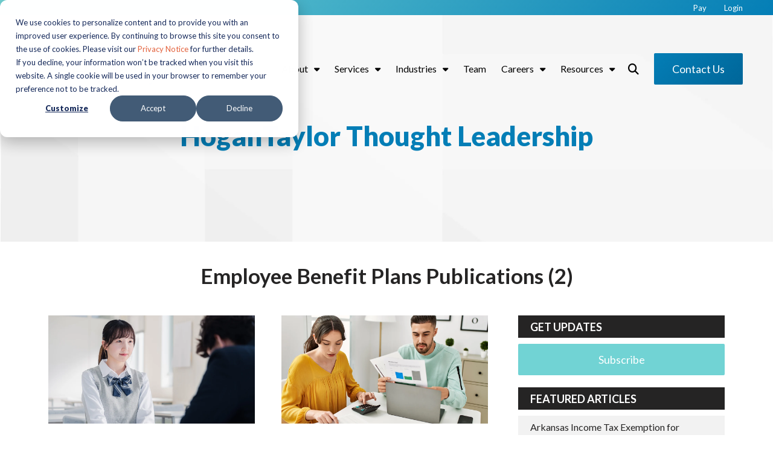

--- FILE ---
content_type: text/html; charset=UTF-8
request_url: https://blog.hogantaylor.com/thought-leadership/tag/employee-benefit-plans-publications/page/2
body_size: 13512
content:
<!doctype html><html lang="en"><head>
    <meta charset="utf-8">
    <title> | Employee Benefit Plans Publications (2)</title>
    <link rel="shortcut icon" href="https://blog.hogantaylor.com/hubfs/HT-Favicon-Color.png">
    <meta name="description" content="Employee Benefit Plans Publications |  (2)">
    
    <meta name="viewport" content="width=device-width, initial-scale=1">

    <script src="/hs/hsstatic/jquery-libs/static-1.1/jquery/jquery-1.7.1.js"></script>
<script>hsjQuery = window['jQuery'];</script>
    <meta property="og:description" content="Employee Benefit Plans Publications |  (2)">
    <meta property="og:title" content=" | Employee Benefit Plans Publications (2)">
    <meta name="twitter:description" content="Employee Benefit Plans Publications |  (2)">
    <meta name="twitter:title" content=" | Employee Benefit Plans Publications (2)">

    

    
    <style>
a.cta_button{-moz-box-sizing:content-box !important;-webkit-box-sizing:content-box !important;box-sizing:content-box !important;vertical-align:middle}.hs-breadcrumb-menu{list-style-type:none;margin:0px 0px 0px 0px;padding:0px 0px 0px 0px}.hs-breadcrumb-menu-item{float:left;padding:10px 0px 10px 10px}.hs-breadcrumb-menu-divider:before{content:'›';padding-left:10px}.hs-featured-image-link{border:0}.hs-featured-image{float:right;margin:0 0 20px 20px;max-width:50%}@media (max-width: 568px){.hs-featured-image{float:none;margin:0;width:100%;max-width:100%}}.hs-screen-reader-text{clip:rect(1px, 1px, 1px, 1px);height:1px;overflow:hidden;position:absolute !important;width:1px}
</style>

<link rel="stylesheet" href="https://blog.hogantaylor.com/hubfs/hub_generated/template_assets/1/47466433283/1766169576873/template_mojoflex-styles.css">

<style>
  
  
  
	.search-button, .search-button:visited, .search-link, .search-link:visited {
		color: #000000;
	}
	.search-button:hover, .search-link:hover {
		color: #377CB1;
	}
  .sticky-header .search-link, .sticky-header .search-link:visited {
		color: #000000;
	}
	.sticky-header .search-link:hover {
		color: #377CB1;
	}
  .header-flex {
    padding-top: 20px;
    padding-bottom: 20px;
  }
  @media(min-width: 1200px) {
    .header-flex {
      padding-top: 50px;
      padding-bottom: 20px;
    }
  }
  
  
  
  .alert-bar {
    
      background-color: #72D3D4;
      background: -moz-linear-gradient(-45deg, rgba(114, 211, 212, 1.0) 0%, rgba(19, 141, 197, 1.0) 100%);
      background: -webkit-linear-gradient(-45deg, rgba(114, 211, 212, 1.0) 0%, rgba(19, 141, 197, 1.0) 100%);
      background: linear-gradient (-45deg, rgba(114, 211, 212, 1.0) 0%, rgba(19, 141, 197, 1.0) 100%);  
    
  }
  
  
  
  .header-utility {
    
      background-color: #72D3D4;
      background: -moz-linear-gradient(-45deg, rgba(114, 211, 212, 1.0) 0%, rgba(4, 126, 182, 1.0) 100%);
      background: -webkit-linear-gradient(-45deg, rgba(114, 211, 212, 1.0) 0%, rgba(4, 126, 182, 1.0) 100%);
      background: linear-gradient (-45deg, rgba(114, 211, 212, 1.0) 0%, rgba(4, 126, 182, 1.0) 100%);  
    
  }
  
  .utility-nav a,
  .utility-nav a:visited {
    color: rgba(255, 255, 255, 1.0);
  }
  
  .utility-nav a:hover,
  .utility-nav a:focus {
    color: rgba(238, 200, 70, 1.0);
    
      text-decoration: none;
    
  }
  
  
  .utility-nav.off-canvas ul {
    border-top: 1px solid rgba(255, 255, 255, 0.55);
  }

  .utility-nav.off-canvas a,
  .utility-nav.off-canvas a:visited {
    color: rgba(255, 255, 255, 1.0);
  }
  
  
  
  
  
  
  
  .header {
    position: fixed;
  }
  
  
    .header.sticky-header {
      background: rgba(255, 255, 255, 0.85);
      box-shadow: 0 4px 4px -2px rgba(0, 0, 0, 0.1);
      height: auto;
    }

    .header.sticky-header .header-flex {
      padding: 10px 0;
    }

    /****** Anchor styling ******/
    a[data-hs-anchor="true"] {
      display: block; 
      position: relative; 
      top:-125px; 
      visibility:hidden;
    }
  
  
  @media(min-width: 992px) {
    .header {
      position: absolute;
    }
    
    
    .header {
      position: fixed;
    }
    
  }
  
  
  
  
  
  
  
  .header-logo {
    max-width: 200px;
  }
  
  .header.sticky-header .header-logo.switch {
    max-width: 250px;
  }

  @media(min-width: 768px) {
    .header-logo {
      max-width: 250px;
    }
    
    .header.sticky-header .header-logo.switch {
      max-width: 250px;
    }
  }
  
    
  
  .navbar-collapse {
    background: rgba(0, 102, 153, 0.97);
  }
  
  .navbar-toggle .icon-bar {
    background: rgba(0, 102, 153, 1.0);
  }
  
  .header.sticky-header .navbar-toggle .icon-bar {
    background: rgba(0, 102, 153, 1.0);
  }
  
  .navbar-toggle:hover .icon-bar {
    background: rgba(114, 211, 212, 1.0);
  }

  .navbar-close:hover .icon-bar,
  .mega-close:hover .icon-bar {
    background: rgba(114, 211, 212, 1.0);
  }
    
  .nav ul li a,
  .nav ul li a:visited,
  .nav ul li a:focus,
  .nav .hs-menu-wrapper.hs-menu-flow-horizontal > ul li a {
    color: rgba(255, 255, 255, 1.0);
    font-weight: 400;
  }

  .nav ul li a:hover,
  .nav .hs-menu-wrapper.hs-menu-flow-horizontal > ul li a:hover {
    color: rgba(114, 211, 212, 1.0);
  }
  
  
  .nav li.arrow ul li a,
  .nav li.arrow ul li a:visited,
  .nav .hs-menu-wrapper.hs-menu-flow-horizontal > ul li.hs-item-has-children ul.hs-menu-children-wrapper > li > a,
  .nav .hs-menu-wrapper.hs-menu-flow-horizontal > ul li.hs-item-has-children ul.hs-menu-children-wrapper > li > a:visited {
    color: rgba(255, 255, 255, 1.0);
    font-weight: 400;
  }

  .nav li.arrow ul li a:hover,
  .nav .hs-menu-wrapper.hs-menu-flow-horizontal > ul li.hs-item-has-children ul.hs-menu-children-wrapper > li > a:hover {
    color: rgba(114, 211, 212, 1.0);
    text-decoration: underline;
  }
  
  .nav li.arrow ul ul li a,
  .nav li.arrow ul ul li a:visited,
  .nav .hs-menu-wrapper.hs-menu-flow-horizontal > ul ul li.hs-item-has-children ul.hs-menu-children-wrapper > li > a,
  .nav .hs-menu-wrapper.hs-menu-flow-horizontal > ul ul li.hs-item-has-children ul.hs-menu-children-wrapper > li > a:visited {
    font-weight: 400;
  }
  
  
  
  
  .nav.standard {
    display: none;
  }

  @media(min-width: 1200px) {
    .nav.standard {
      display: flex;
      margin: 0;
      padding: 0;
    }

    .navbar-toggle {
      display: none !important;
    }

    .nav.standard ul,
    .nav.standard .hs-menu-wrapper.hs-menu-flow-horizontal > ul {
      list-style: none outside none;
      margin: 0 0 0px 0;
      padding: 0;
      display: block;
    }

    .nav.standard ul li,
    .nav.standard ul li:visited,
    .nav.standard .hs-menu-wrapper.hs-menu-flow-horizontal > ul li.hs-menu-depth-1 {
      background: transparent;
      display: inline-block;
      padding: 0;
      float: none;
      position: relative;
      margin: 0 0 0 10px;
    }

    .nav.standard ul li a,
    .nav.standard ul li a:visited,
    .nav.standard ul li a:focus,
    .nav.standard .hs-menu-wrapper.hs-menu-flow-horizontal > ul li a {
      background: transparent;
      color: rgba(0, 0, 0, 1.0);
      display: block;
      font-size: 16px;
      font-weight: 400;
      line-height: 1.3;
      max-width: none;
      overflow: visible;
      padding: 5px 12px 5px 0px;
      position: relative;
      margin: 0;
      outline: none;
    }

    .nav.standard ul li a:hover,
    .nav.standard .hs-menu-wrapper.hs-menu-flow-horizontal > ul li a:hover,
    .nav.standard .hs-menu-wrapper.hs-menu-flow-horizontal > ul li.active > a {
      background: transparent;
      color: rgba(49, 178, 237, 1.0);
      text-decoration: none;
    }

    .nav.standard li.arrow > a:after,
    .nav.standard li.arrow > a:visited:after {
      content: "\f0d7";
      display: inline-block;
      position: relative;
      font-family: 'Font Awesome 5 Free';
      font-weight: 900;
      right: auto;
      top: auto;
      margin: 0 0 0 10px;
      font-size: 15px;
      line-height: 1;
      transition: all 0.1s linear 0s;
    }

    

    .nav.standard ul ul,
    .nav.standard .hs-menu-wrapper.hs-menu-flow-horizontal > ul li.hs-item-has-children ul.hs-menu-children-wrapper {
      max-height: none;
      overflow: visible;
      transition: all 0.15s ease 0s;
      list-style-type: none;
      margin: 0;
      padding: 15px 0;
      visibility: hidden !important;
      opacity: 0 !important;
      position: absolute;
      left: 0;
      top: calc(100% + 10px);
      width: 250px;
    }

    .nav.standard ul li:last-child ul,
    .nav.standard .hs-menu-wrapper.hs-menu-flow-horizontal > ul li.hs-item-has-children:last-child ul.hs-menu-children-wrapper {
      left: auto;
      right: 0;
    }

    .nav.standard .hs-menu-wrapper.hs-menu-flow-horizontal > ul li.hs-item-has-children:last-child > ul.hs-menu-children-wrapper:before {
      left: auto;
      right: 20px;
    }

    .nav.standard .hs-menu-wrapper.hs-menu-flow-horizontal > ul li.hs-item-has-children > ul.hs-menu-children-wrapper:before {
      content: '';
      display: block;
      height: 8px;
      width: 8px;
      transform: rotate(45deg);
      position: absolute;
      top: -3px;
      left: 20px;
      transition: all 0.15s ease 0s;
      opacity: 0;
      visibility: hidden;
    }

    .nav.standard li.arrow.drop ul,
    .nav.standard .hs-menu-wrapper.hs-menu-flow-horizontal > ul li.hs-item-has-children.drop ul.hs-menu-children-wrapper {
      max-height: none;
      visibility: visible !important;
      opacity: 1 !important;
    }

    .nav.standard li.arrow.drop > ul:before,
    .nav.standard .hs-menu-wrapper.hs-menu-flow-horizontal > ul li.hs-item-has-children.drop > ul.hs-menu-children-wrapper:before {
      opacity: 1;
      visibility: visible;
    }

    .nav.standard li.arrow ul li {
      display: block;
      margin: 0;
      padding: 0;
      text-transform: none;
    }

    .nav.standard li.arrow ul li a,
    .nav.standard li.arrow ul li a:visited,
    .nav.standard .hs-menu-wrapper.hs-menu-flow-horizontal > ul li.hs-item-has-children ul.hs-menu-children-wrapper > li > a,
    .nav.standard .hs-menu-wrapper.hs-menu-flow-horizontal > ul li.hs-item-has-children ul.hs-menu-children-wrapper > li > a:visited {
      display: block;
      padding: 5px 15px 5px 15px;
      text-transform: none;
      font-size: 17px;
      font-weight: 400;
      margin: 3px 0;
      max-width: none;
      width: auto;
    }

    

    .nav.standard ul ul ul,
    .nav.standard .hs-menu-wrapper.hs-menu-flow-horizontal > ul li.hs-item-has-children ul.hs-menu-children-wrapper ul {
      padding: 0;
      position: relative;
      top: auto;
      left: auto;
    }

    .nav.standard ul ul ul:before,
    .nav.standard .hs-menu-wrapper.hs-menu-flow-horizontal > ul li.hs-item-has-children ul.hs-menu-children-wrapper ul:before {
      display: none;
    }

    .nav.standard li.arrow ul ul li,
    .nav.standard .hs-menu-wrapper.hs-menu-flow-horizontal > ul li.hs-item-has-children ul.hs-menu-children-wrapper li.hs-item-has-children ul.hs-menu-children-wrapper {
      text-transform: none;
      position: relative;
      top: auto;
      left: auto;
    }

    .nav.standard li.arrow ul ul li a,
    .nav.standard li.arrow ul ul li a:visited,
    .nav.standard .hs-menu-wrapper.hs-menu-flow-horizontal > ul li.hs-item-has-children ul.hs-menu-children-wrapper > li > ul > li > a,
    .nav.standard .hs-menu-wrapper.hs-menu-flow-horizontal > ul li.hs-item-has-children ul.hs-menu-children-wrapper > li > ul > li > a:visited {
      display: block;
      font-size: 16px;
      font-weight: 400;
      padding: 5px 10px 5px 25px;
      margin: 5px 0;
      text-transform: none;
      font-style: italic;
    }

    .nav li.arrow ul ul li a:hover,
    .nav li.arrow ul ul li a:focus,
    .nav.standard .hs-menu-wrapper.hs-menu-flow-horizontal > ul li.hs-item-has-children ul.hs-menu-children-wrapper > li > ul > li.active > a {
      background: transparent;
    }

    

    .nav.standard li.arrow ul li a,
    .nav.standard li.arrow ul li a:visited,
    .nav.standard .hs-menu-wrapper.hs-menu-flow-horizontal > ul li.hs-item-has-children ul.hs-menu-children-wrapper > li > a,
    .nav.standard .hs-menu-wrapper.hs-menu-flow-horizontal > ul li.hs-item-has-children ul.hs-menu-children-wrapper > li > a:visited {
      color: rgba(34, 34, 34, 1.0);
      font-weight: 400;
    }

    .nav.standard li.arrow ul li a:hover,
    .nav.standard .hs-menu-wrapper.hs-menu-flow-horizontal > ul li.hs-item-has-children ul.hs-menu-children-wrapper > li > a:hover,
    .nav.standard .hs-menu-wrapper.hs-menu-flow-horizontal > ul li.hs-item-has-children ul.hs-menu-children-wrapper > li.active > a {
      color: rgba(49, 178, 237, 1.0);
    }

    .nav.standard li.arrow ul ul li a,
    .nav.standard li.arrow ul ul li a:visited,
    .nav.standard .hs-menu-wrapper.hs-menu-flow-horizontal > ul ul li.hs-item-has-children ul.hs-menu-children-wrapper > li > a,
    .nav.standard .hs-menu-wrapper.hs-menu-flow-horizontal > ul ul li.hs-item-has-children ul.hs-menu-children-wrapper > li > a:visited {
      font-weight: 400;
    }

    .nav.standard ul ul,
    .nav.standard .hs-menu-wrapper.hs-menu-flow-horizontal > ul li.hs-item-has-children ul.hs-menu-children-wrapper {
      background: rgba(255, 255, 255, 1.0);
      border-radius: 3px;
    }

    .nav.standard .hs-menu-wrapper.hs-menu-flow-horizontal > ul li.hs-item-has-children > ul.hs-menu-children-wrapper:before {
      background: rgba(255, 255, 255, 1.0);
    }

    .sticky-header .nav.standard ul li a,
    .sticky-header .nav.standard ul li a:visited,
    .sticky-header .nav.standard ul li a:focus,
    .sticky-header .nav.standard .hs-menu-wrapper.hs-menu-flow-horizontal > ul li a {
      color: rgba(0, 0, 0, 1.0);
    }

    .sticky-header .nav.standard ul li a:hover,
    .sticky-header .nav.standard .hs-menu-wrapper.hs-menu-flow-horizontal > ul li a:hover,
    .sticky-header .nav.standard .hs-menu-wrapper.hs-menu-flow-horizontal > ul li.active > a {
      color: rgba(49, 178, 237, 1.0);
    }

    
    .sticky-header .nav.standard li.arrow ul li a,
    .sticky-header .nav.standard li.arrow ul li a:visited,
    .sticky-header .nav.standard .hs-menu-wrapper.hs-menu-flow-horizontal > ul li.hs-item-has-children ul.hs-menu-children-wrapper > li > a,
    .sticky-header .nav.standard .hs-menu-wrapper.hs-menu-flow-horizontal > ul li.hs-item-has-children ul.hs-menu-children-wrapper > li > a:visited {
      color: rgba(34, 34, 34, 1.0);
    }

    .sticky-header .nav.standard li.arrow ul li a:hover,
    .sticky-header .nav.standard .hs-menu-wrapper.hs-menu-flow-horizontal > ul li.hs-item-has-children ul.hs-menu-children-wrapper > li > a:hover,
    .sticky-header .nav.standard .hs-menu-wrapper.hs-menu-flow-horizontal > ul li.hs-item-has-children ul.hs-menu-children-wrapper > li.active > a {
      color: rgba(49, 178, 237, 1.0);
    }
  }
  
  
    
  
  .social.header-soc a,
  .social.header-soc a:visited {
    color: rgba(255, 255, 255, 1.0);
  }
  
  .social.header-soc a:hover,
  .social.header-soc a:focus {
    color: rgba(114, 211, 212, 1.0);
  }
  
  .social-icons.header-soc a span,
  .social-icons.header-soc a:visited span {
    fill: rgba(255, 255, 255, 1.0);
  }
  
  .social-icons.header-soc a:hover span,
  .social-icons.header-soc a:focus span {
    fill: rgba(114, 211, 212, 1.0);
  }
  
  
  
  .mega-menu-wrapper {
    background: rgba(0, 102, 153, 1);
    position: fixed;
    right: -100vw;
    top: 0;
    height: 0;
    opacity: 0;
    overflow-y: scroll;
    padding: 90px 25px 85px;
    transition: all 0.25s ease 0s;
    width: 100%;
    z-index: 700;
  }

  .mega-menu-wrapper.active {
    height: 100%;
    opacity: 1;
    right: 0;
    transition: all 0.25s ease 0s;
  }
  
  .mega-menu-wrapper .mega-close .icon-bar {
    width: 20px;
  }
  
  .mega-menu-wrapper .mega-close .icon-bar.first {
    top: 6px;
    width: 10px;
  }
  
  .mega-menu-wrapper .mega-close .icon-bar.last {
    top: -6px;
    width: 10px;
  }
  
  .mega-menu-wrapper .mega-close:hover {
    transform: none;
  }
    
  .mega-menu-nav-flex .nav-col p {
    margin: 0 0 10px;
  }
  
  .mega-menu-nav-flex .nav-col ul {
    list-style-type: none;
    padding: 0 0 0 5px;
  }
  .mega-menu-nav-flex .nav-col ul ul {
    list-style-type: none;
    padding: 0 0 0 10px;
  }

  .mega-menu-nav p.menu-header,
  .mega-menu-nav-flex .nav-col a,
  .mega-menu-nav-flex .nav-col a:visited {
    color: rgba(255, 255, 255, 1.0);
  }

  .mega-menu-nav-flex .nav-col a:hover,
  .mega-menu-nav-flex .nav-col a:focus {
    color: rgba(114, 211, 212, 1.0);
    text-decoration: none;
  }

  .mega-menu-nav-flex .nav-col ul li a,
  .mega-menu-nav-flex .nav-col ul li a:visited,
  .mega-menu-nav-flex .nav-col ul ul li a,
  .mega-menu-nav-flex .nav-col ul ul li a:visited{
    color: rgba(255, 255, 255, 1.0);
  }

  .mega-menu-nav-flex .nav-col ul li a:hover,
  .mega-menu-nav-flex .nav-col ul li a:focus,
  .mega-menu-nav-flex .nav-col ul ul li a:hover,
  .mega-menu-nav-flex .nav-col ul ul li a:focus{
    color: rgba(114, 211, 212, 1.0);
  }
  
  @media(min-width: 768px) {
    .mega-menu-wrapper {
      right: -500px;
      width: 500px;
    }
    .mega-menu-wrapper.active {
      right: 0;
    }
  }
  
  @media(max-width: 1199px) {
    .mega-menu-wrapper.mobile-white h1,
    .mega-menu-wrapper.mobile-white h2,
    .mega-menu-wrapper.mobile-white h3,
    .mega-menu-wrapper.mobile-white h4,
    .mega-menu-wrapper.mobile-white h5,
    .mega-menu-wrapper.mobile-white h6,
    .mega-menu-wrapper.mobile-white p,
    .mega-menu-wrapper.mobile-white p.menu-header,
    .mega-menu-wrapper.mobile-white a,
    .mega-menu-wrapper.mobile-white a:visited {
      color: #fff;
    }
  }
  
  @media(min-width: 1200px) {
    
    .standard li.mega-menu.drop ul,
    .standard .hs-menu-wrapper.hs-menu-flow-horizontal > ul li.mega-menu.drop ul.hs-menu-children-wrapper {
      max-height: 0;
      visibility: hidden !important;
      opacity: 0 !important;
      right: 0;
    }
    
    .nav.standard li.mega-active ul,
    .nav.standard .hs-menu-wrapper.hs-menu-flow-horizontal > ul li.hs-item-has-children.mega-active ul.hs-menu-children-wrapper {
      visibility: hidden !important;
      opacity: 0 !important;
    }
    .standard .mega-menu-wrapper .mega-close {
      display: none;
    }
    .standard .mega-menu-wrapper {
      background: rgba(255, 255, 255, 1.0);
      display: block;
      height: 0;
      opacity: 0;
      padding: 0 30px;
      position: relative;
      overflow-y: visible;
      right: 0;
      transition: all .15s ease 0s;
      visibility: hidden;
      width: 100vw;
      max-width: 1920px;
      margin: 0 auto;
    }
    .standard .mega-menu-wrapper.active {
      height: auto;
      opacity: 1;
      padding: 30px 50px;
      transition: all .15s ease 0s;
      visibility: visible;
    }

    .standard .mega-menu-flex.two-col {
      display: flex;
      flex-flow: row nowrap;
    }
    .standard .mega-menu-flex.two-col .mega-menu-nav {
      flex-basis: 70%;
      flex-grow: 4;
    }
    .standard .mega-menu-flex.two-col .mega-menu-extra-content {
      flex-basis: 30%;
      flex-grow: 1;
      padding: 0 10px;
    }
    .standard .mega-menu-nav-flex {
      display: flex;
      flex-flow: row nowrap;
    }
    .standard .mega-menu-nav-flex .nav-col {
      flex-basis: 20%;
      flex-grow: 1;
      padding: 0;
    }
    
    .standard .mega-menu-nav-flex .nav-col p {
      margin: 0 0 20px;
    }

    .standard .mega-menu-nav-flex .nav-col ul {
      padding: 0;
    }
    
    .standard .mega-menu-nav-flex .nav-col a,
    .standard .mega-menu-nav-flex .nav-col a:visited {
      color: rgba(102, 102, 102, 1.0);
      font-size: 17px;
      font-weight: 700;
    }
    
    .standard .mega-menu-nav-flex .nav-col a:hover,
    .standard .mega-menu-nav-flex .nav-col a:focus {
      color: rgba(102, 102, 102, 1.0);
    }
    
    .standard .mega-menu-nav-flex .nav-col ul li a,
    .standard .mega-menu-nav-flex .nav-col ul li a:visited {
      color: rgba(49, 178, 237, 1.0);
      font-size: 17px;
      font-weight: 400;
    }
    
    .standard .mega-menu-nav-flex .nav-col ul li a:hover,
    .standard .mega-menu-nav-flex .nav-col ul li a:focus {
      color: rgba(49, 178, 237, 1.0);
    }
    
    .standard .mega-menu-nav-flex .nav-col ul ul li a,
    .standard .mega-menu-nav-flex .nav-col ul ul li a:visited {
      color: rgba(102, 102, 102, 1.0);
      font-size: 17px;
      font-weight: 400;
    }
    
    .standard .mega-menu-nav-flex .nav-col ul ul li a:hover,
    .standard .mega-menu-nav-flex .nav-col ul ul li a:focus {
      color: rgba(49, 178, 237, 1.0);
    }
  }
  
  @media(min-width: 1600px) {
    .standard .mega-menu-wrapper.active {
      padding: 30px 110px;
    }
  }
  
</style>


<style>
  .int-banner.interior_banner_hero {
    min-height: 300px;
    padding: 50px 0 0 0;
  }
  
  @media(min-width: 992px) {
    .int-banner.interior_banner_hero {
      min-height: 400px;
      padding: 50px 0 0 0;
    }
  }
</style>

<link rel="stylesheet" href="/hs/hsstatic/AsyncSupport/static-1.501/sass/rss_post_listing.css">
<style>
  @font-face {
    font-family: "Lato";
    font-weight: 900;
    font-style: normal;
    font-display: swap;
    src: url("/_hcms/googlefonts/Lato/900.woff2") format("woff2"), url("/_hcms/googlefonts/Lato/900.woff") format("woff");
  }
  @font-face {
    font-family: "Lato";
    font-weight: 700;
    font-style: normal;
    font-display: swap;
    src: url("/_hcms/googlefonts/Lato/700.woff2") format("woff2"), url("/_hcms/googlefonts/Lato/700.woff") format("woff");
  }
  @font-face {
    font-family: "Lato";
    font-weight: 400;
    font-style: normal;
    font-display: swap;
    src: url("/_hcms/googlefonts/Lato/regular.woff2") format("woff2"), url("/_hcms/googlefonts/Lato/regular.woff") format("woff");
  }
  @font-face {
    font-family: "Lato";
    font-weight: 400;
    font-style: normal;
    font-display: swap;
    src: url("/_hcms/googlefonts/Lato/regular.woff2") format("woff2"), url("/_hcms/googlefonts/Lato/regular.woff") format("woff");
  }
  @font-face {
    font-family: "Lato";
    font-weight: 700;
    font-style: normal;
    font-display: swap;
    src: url("/_hcms/googlefonts/Lato/700.woff2") format("woff2"), url("/_hcms/googlefonts/Lato/700.woff") format("woff");
  }
</style>

    

    
<!--  Added by GoogleAnalytics integration -->
<script>
var _hsp = window._hsp = window._hsp || [];
_hsp.push(['addPrivacyConsentListener', function(consent) { if (consent.allowed || (consent.categories && consent.categories.analytics)) {
  (function(i,s,o,g,r,a,m){i['GoogleAnalyticsObject']=r;i[r]=i[r]||function(){
  (i[r].q=i[r].q||[]).push(arguments)},i[r].l=1*new Date();a=s.createElement(o),
  m=s.getElementsByTagName(o)[0];a.async=1;a.src=g;m.parentNode.insertBefore(a,m)
})(window,document,'script','//www.google-analytics.com/analytics.js','ga');
  ga('create','UA-32779163-1','auto');
  ga('send','pageview');
}}]);
</script>

<!-- /Added by GoogleAnalytics integration -->

<!--  Added by GoogleAnalytics4 integration -->
<script>
var _hsp = window._hsp = window._hsp || [];
window.dataLayer = window.dataLayer || [];
function gtag(){dataLayer.push(arguments);}

var useGoogleConsentModeV2 = true;
var waitForUpdateMillis = 1000;


if (!window._hsGoogleConsentRunOnce) {
  window._hsGoogleConsentRunOnce = true;

  gtag('consent', 'default', {
    'ad_storage': 'denied',
    'analytics_storage': 'denied',
    'ad_user_data': 'denied',
    'ad_personalization': 'denied',
    'wait_for_update': waitForUpdateMillis
  });

  if (useGoogleConsentModeV2) {
    _hsp.push(['useGoogleConsentModeV2'])
  } else {
    _hsp.push(['addPrivacyConsentListener', function(consent){
      var hasAnalyticsConsent = consent && (consent.allowed || (consent.categories && consent.categories.analytics));
      var hasAdsConsent = consent && (consent.allowed || (consent.categories && consent.categories.advertisement));

      gtag('consent', 'update', {
        'ad_storage': hasAdsConsent ? 'granted' : 'denied',
        'analytics_storage': hasAnalyticsConsent ? 'granted' : 'denied',
        'ad_user_data': hasAdsConsent ? 'granted' : 'denied',
        'ad_personalization': hasAdsConsent ? 'granted' : 'denied'
      });
    }]);
  }
}

gtag('js', new Date());
gtag('set', 'developer_id.dZTQ1Zm', true);
gtag('config', 'G-5GE7ZS18KM');
</script>
<script async src="https://www.googletagmanager.com/gtag/js?id=G-5GE7ZS18KM"></script>

<!-- /Added by GoogleAnalytics4 integration -->


<!-- start Lucky Orange Code //-->
<script type="text/javascript">
window.__lo_site_id = 324739;
  (function() {
    var wa = document.createElement('script'); wa.type = 'text/javascript'; wa.async = true;
    wa.src = 'https://d10lpsik1i8c69.cloudfront.net/w.js';
    var s = document.getElementsByTagName('script')[0]; s.parentNode.insertBefore(wa, s);
  })();
</script>
<!-- end Lucky Orange Code //-->
<!-- Hotjar Tracking Code for https://hogantaylorwealth.com -->
<script>
    (function(h,o,t,j,a,r){
        h.hj=h.hj||function(){(h.hj.q=h.hj.q||[]).push(arguments)};
        h._hjSettings={hjid:2341751,hjsv:6};
        a=o.getElementsByTagName('head')[0];
        r=o.createElement('script');r.async=1;
        r.src=t+h._hjSettings.hjid+j+h._hjSettings.hjsv;
        a.appendChild(r);
    })(window,document,'https://static.hotjar.com/c/hotjar-','.js?sv=');
</script>

<meta property="og:type" content="blog">
<meta name="twitter:card" content="summary">
<meta name="twitter:domain" content="blog.hogantaylor.com">
<link rel="alternate" type="application/rss+xml" href="https://blog.hogantaylor.com/thought-leadership/rss.xml">
<script src="//platform.linkedin.com/in.js" type="text/javascript">
    lang: en_US
</script>

<meta http-equiv="content-language" content="en">




<link rel="prev" href="https://blog.hogantaylor.com/thought-leadership/tag/employee-benefit-plans-publications/page/1">
<link rel="next" href="https://blog.hogantaylor.com/thought-leadership/tag/employee-benefit-plans-publications/page/3">
    
      <link rel="preconnect" href="https://googleapis.com">
      <script rel="preload" src="https://ajax.googleapis.com/ajax/libs/jquery/3.5.1/jquery.min.js"></script> 
    
    
      <script type="text/javascript" src="https://kit.fontawesome.com/70fc96b646.js" crossorigin="anonymous"></script>
      
      
    
  <meta name="generator" content="HubSpot"></head>
  <body>
    <div class="body-wrapper   hs-blog-id-47416405308 hs-blog-listing">
      
        <div data-global-resource-path="MojoFlex Hogan Taylor child theme/templates/partials/mojoflex-header.html"><header class="header">
  <div id="hs_cos_wrapper_mojoflex-header" class="hs_cos_wrapper hs_cos_wrapper_widget hs_cos_wrapper_type_module" style="" data-hs-cos-general-type="widget" data-hs-cos-type="module"><a href="#mainContent" class="skip-nav" aria-label="This is here to skip the navigation and take you right to the beginning of the content area"></a>
<div class="header standard ">
  
  
    <div class="header-utility"> 
      <div class="page-content max right-side">
        <div class="utility-nav">
          <span id="hs_cos_wrapper_mojoflex-header_" class="hs_cos_wrapper hs_cos_wrapper_widget hs_cos_wrapper_type_simple_menu" style="" data-hs-cos-general-type="widget" data-hs-cos-type="simple_menu"><div id="hs_menu_wrapper_mojoflex-header_" class="hs-menu-wrapper active-branch flyouts hs-menu-flow-horizontal" role="navigation" data-sitemap-name="" data-menu-id="" aria-label="Navigation Menu">
 <ul role="menu">
  <li class="hs-menu-item hs-menu-depth-1" role="none"><a href="https://www.hogantaylor.com/payment-portal" role="menuitem" target="_self">Pay</a></li>
  <li class="hs-menu-item hs-menu-depth-1" role="none"><a href="https://www.hogantaylor.com/login" role="menuitem" target="_self">Login</a></li>
 </ul>
</div></span>
        </div>
      </div>
  </div>
  
  <div class="page-content max">
    <div class="header-flex">
      <div class="header-logo ">
        
          
          
          <a aria-label="HT-Primary Logo-Color " class="logo" href="https://www.hogantaylor.com">
            <img class="reg-logo" src="https://blog.hogantaylor.com/hubfs/HT-Primary%20Logo-Color%20.png" alt="HT-Primary Logo-Color " loading="lazy">
            
          </a>
        
      </div>
      <div class="header-nav">
        
          <div class="nav standard">
            <span id="hs_cos_wrapper_mojoflex-header_" class="hs_cos_wrapper hs_cos_wrapper_widget hs_cos_wrapper_type_menu" style="" data-hs-cos-general-type="widget" data-hs-cos-type="menu"><div id="hs_menu_wrapper_mojoflex-header_" class="hs-menu-wrapper active-branch flyouts hs-menu-flow-horizontal" role="navigation" data-sitemap-name="default" data-menu-id="44730912434" aria-label="Navigation Menu">
 <ul role="menu" class="active-branch">
  <li class="hs-menu-item hs-menu-depth-1 hs-item-has-children" role="none"><a href="javascript:;" aria-haspopup="true" aria-expanded="false" role="menuitem">About</a>
   <ul role="menu" class="hs-menu-children-wrapper">
    <li class="hs-menu-item hs-menu-depth-2" role="none"><a href="https://www.hogantaylor.com/about-us" role="menuitem">About Us</a></li>
    <li class="hs-menu-item hs-menu-depth-2" role="none"><a href="https://www.hogantaylor.com/community-foundation" role="menuitem">Community &amp; Foundation</a></li>
    <li class="hs-menu-item hs-menu-depth-2" role="none"><a href="https://www.hogantaylor.com/diversity-and-inclusion" role="menuitem">Diversity &amp; Inclusion</a></li>
    <li class="hs-menu-item hs-menu-depth-2" role="none"><a href="https://www.hogantaylor.com/innovation" role="menuitem">Innovation</a></li>
    <li class="hs-menu-item hs-menu-depth-2" role="none"><a href="https://www.hogantaylor.com/myportal" role="menuitem">myPortal</a></li>
    <li class="hs-menu-item hs-menu-depth-2" role="none"><a href="https://www.hogantaylor.com/locations" role="menuitem">Locations</a></li>
   </ul></li>
  <li class="hs-menu-item hs-menu-depth-1 hs-item-has-children" role="none"><a href="javascript:;" aria-haspopup="true" aria-expanded="false" role="menuitem">Services</a>
   <ul role="menu" class="hs-menu-children-wrapper">
    <li class="hs-menu-item hs-menu-depth-2 hs-item-has-children" role="none"><a href="javascript:;" role="menuitem">Advisory</a>
     <ul role="menu" class="hs-menu-children-wrapper">
      <li class="hs-menu-item hs-menu-depth-3" role="none"><a href="https://www.hogantaylor.com/advisory-services" role="menuitem">Advisory Services</a></li>
      <li class="hs-menu-item hs-menu-depth-3" role="none"><a href="https://www.hogantaylor.com/forensic-valuation-litigation-support" role="menuitem">Forensic, Valuation, &amp; Litigation Support</a></li>
      <li class="hs-menu-item hs-menu-depth-3" role="none"><a href="https://www.hogantaylor.com/client-accounting-advisory-services" role="menuitem">Client Accounting &amp; Advisory Services</a></li>
      <li class="hs-menu-item hs-menu-depth-3" role="none"><a href="https://www.hogantaylor.com/fractional-cfo" role="menuitem">Fractional CFO</a></li>
      <li class="hs-menu-item hs-menu-depth-3" role="none"><a href="https://www.hogantaylor.com/transaction-advisory" role="menuitem">Transaction Advisory Services</a></li>
     </ul></li>
    <li class="hs-menu-item hs-menu-depth-2 hs-item-has-children" role="none"><a href="javascript:;" role="menuitem">Assurance</a>
     <ul role="menu" class="hs-menu-children-wrapper">
      <li class="hs-menu-item hs-menu-depth-3" role="none"><a href="https://www.hogantaylor.com/assurance-services" role="menuitem">Assurance Services</a></li>
      <li class="hs-menu-item hs-menu-depth-3" role="none"><a href="https://www.hogantaylor.com/employee-benefit-plans" role="menuitem">Employee Benefit Plans</a></li>
      <li class="hs-menu-item hs-menu-depth-3" role="none"><a href="https://www.hogantaylor.com/lease-accounting" role="menuitem">Lease Accounting</a></li>
      <li class="hs-menu-item hs-menu-depth-3" role="none"><a href="https://www.hogantaylor.com/risk-assurance" role="menuitem">Risk Assurance</a></li>
     </ul></li>
    <li class="hs-menu-item hs-menu-depth-2 hs-item-has-children" role="none"><a href="javascript:;" role="menuitem">Talent</a>
     <ul role="menu" class="hs-menu-children-wrapper">
      <li class="hs-menu-item hs-menu-depth-3" role="none"><a href="https://www.hogantaylor.com/talent" role="menuitem">Talent Services</a></li>
     </ul></li>
    <li class="hs-menu-item hs-menu-depth-2 hs-item-has-children" role="none"><a href="javascript:;" role="menuitem">Tax</a>
     <ul role="menu" class="hs-menu-children-wrapper">
      <li class="hs-menu-item hs-menu-depth-3" role="none"><a href="https://www.hogantaylor.com/tax-services" role="menuitem">Tax Services</a></li>
      <li class="hs-menu-item hs-menu-depth-3" role="none"><a href="https://www.hogantaylor.com/tax-estate-planning" role="menuitem">Estate Planning</a></li>
      <li class="hs-menu-item hs-menu-depth-3" role="none"><a href="https://www.hogantaylor.com/synexus-tax-solutions" role="menuitem">State &amp; Local Taxes</a></li>
     </ul></li>
    <li class="hs-menu-item hs-menu-depth-2 hs-item-has-children" role="none"><a href="javascript:;" role="menuitem">Technology</a>
     <ul role="menu" class="hs-menu-children-wrapper">
      <li class="hs-menu-item hs-menu-depth-3" role="none"><a href="https://www.hogantaylor.com/custom-software" role="menuitem">Custom Software</a></li>
     </ul></li>
    <li class="hs-menu-item hs-menu-depth-2 hs-item-has-children" role="none"><a href="javascript:;" role="menuitem">Wealth</a>
     <ul role="menu" class="hs-menu-children-wrapper">
      <li class="hs-menu-item hs-menu-depth-3" role="none"><a href="https://www.hogantaylorwealth.com/" role="menuitem">Wealth Management</a></li>
     </ul></li>
   </ul></li>
  <li class="hs-menu-item hs-menu-depth-1 hs-item-has-children" role="none"><a href="javascript:;" aria-haspopup="true" aria-expanded="false" role="menuitem">Industries</a>
   <ul role="menu" class="hs-menu-children-wrapper">
    <li class="hs-menu-item hs-menu-depth-2" role="none"><a href="https://www.hogantaylor.com/collective-investment-funds" role="menuitem">Collective Investment Funds</a></li>
    <li class="hs-menu-item hs-menu-depth-2" role="none"><a href="https://www.hogantaylor.com/construction" role="menuitem">Construction</a></li>
    <li class="hs-menu-item hs-menu-depth-2" role="none"><a href="https://www.hogantaylor.com/energy" role="menuitem">Energy</a></li>
    <li class="hs-menu-item hs-menu-depth-2" role="none"><a href="https://www.hogantaylor.com/financial-institutions" role="menuitem">Financial Institutions</a></li>
    <li class="hs-menu-item hs-menu-depth-2" role="none"><a href="https://www.hogantaylor.com/manufacturing-distribution" role="menuitem">Manufacturing &amp; Distribution</a></li>
    <li class="hs-menu-item hs-menu-depth-2" role="none"><a href="https://www.hogantaylor.com/nonprofit" role="menuitem">Nonprofit</a></li>
    <li class="hs-menu-item hs-menu-depth-2" role="none"><a href="https://www.hogantaylor.com/private-equity" role="menuitem">Private Equity</a></li>
   </ul></li>
  <li class="hs-menu-item hs-menu-depth-1" role="none"><a href="https://www.hogantaylor.com/team" role="menuitem">Team</a></li>
  <li class="hs-menu-item hs-menu-depth-1 hs-item-has-children" role="none"><a href="javascript:;" aria-haspopup="true" aria-expanded="false" role="menuitem">Careers</a>
   <ul role="menu" class="hs-menu-children-wrapper">
    <li class="hs-menu-item hs-menu-depth-2" role="none"><a href="https://www.hogantaylor.com/careers" role="menuitem">Join Us</a></li>
    <li class="hs-menu-item hs-menu-depth-2" role="none"><a href="https://www.hogantaylor.com/careers/campus/" role="menuitem">Campus</a></li>
    <li class="hs-menu-item hs-menu-depth-2" role="none"><a href="https://www.hogantaylor.com/careers/experienced" role="menuitem">Experienced</a></li>
   </ul></li>
  <li class="hs-menu-item hs-menu-depth-1 hs-item-has-children active-branch" role="none"><a href="javascript:;" aria-haspopup="true" aria-expanded="false" role="menuitem">Resources</a>
   <ul role="menu" class="hs-menu-children-wrapper active-branch">
    <li class="hs-menu-item hs-menu-depth-2" role="none"><a href="https://blog.hogantaylor.com/news" role="menuitem">HoganTaylor News</a></li>
    <li class="hs-menu-item hs-menu-depth-2 active active-branch" role="none"><a href="https://blog.hogantaylor.com/thought-leadership" role="menuitem">HoganTaylor Thought Leadership</a></li>
    <li class="hs-menu-item hs-menu-depth-2" role="none"><a href="https://blog.hogantaylorwealth.com/" role="menuitem">Wealth Thought Leadership</a></li>
    <li class="hs-menu-item hs-menu-depth-2" role="none"><a href="https://blog.hogantaylor.com/how-that-happened" role="menuitem">"How That Happened" Podcast</a></li>
   </ul></li>
 </ul>
</div></span>
          </div>
        
        
          <a aria-label="Toggle Search Modal Window" class="search-link hidden-xs hidden-sm" href="#" id="searchBtn">
            <i class="fa fa-search" aria-hidden="true"></i>
          </a>
        
        <div class="mobile-hide header-cta">
          <span id="hs_cos_wrapper_mojoflex-header_" class="hs_cos_wrapper hs_cos_wrapper_widget hs_cos_wrapper_type_cta" style="" data-hs-cos-general-type="widget" data-hs-cos-type="cta"><!--HubSpot Call-to-Action Code --><span class="hs-cta-wrapper" id="hs-cta-wrapper-4de5a169-7f99-4fb1-850e-b73d93feddcd"><span class="hs-cta-node hs-cta-4de5a169-7f99-4fb1-850e-b73d93feddcd" id="hs-cta-4de5a169-7f99-4fb1-850e-b73d93feddcd"><!--[if lte IE 8]><div id="hs-cta-ie-element"></div><![endif]--><a href="https://cta-redirect.hubspot.com/cta/redirect/3868932/4de5a169-7f99-4fb1-850e-b73d93feddcd"><img class="hs-cta-img" id="hs-cta-img-4de5a169-7f99-4fb1-850e-b73d93feddcd" style="border-width:0px;" src="https://no-cache.hubspot.com/cta/default/3868932/4de5a169-7f99-4fb1-850e-b73d93feddcd.png" alt="Contact Us"></a></span><script charset="utf-8" src="/hs/cta/cta/current.js"></script><script type="text/javascript"> hbspt.cta._relativeUrls=true;hbspt.cta.load(3868932, '4de5a169-7f99-4fb1-850e-b73d93feddcd', {"useNewLoader":"true","region":"na1"}); </script></span><!-- end HubSpot Call-to-Action Code --></span>
        </div>
        <div class="lang-switch-wrapper"></div>
        <nav role="navigation" aria-label="Off canvas navigation button" itemscope itemtype="http://schema.org/SiteNavigationElement">
          <button aria-label="Toggle the off canvas Navigation" type="button" class="navbar-toggle default">
            <span class="sr-only">Toggle navigation</span>
            <span class="icon-bar first"></span>
            <span class="icon-bar second"></span>
            
            <span class="icon-bar last"></span>
          </button>
        </nav>
      </div>
    </div>
  </div>
  <section aria-label="Off Canvas Navigation" class="navbar-collapse ">
    <button type="button" class="navbar-close" aria-label="Close Menu Button">
      <span class="sr-only">Toggle navigation</span>
      <span class="icon-bar first"></span>
      <span class="icon-bar last"></span>
    </button>
    <div class="off-canvas-inner">
      
        <div class="social header-soc">
          <ul>
            
              <li><a href="https://www.facebook.com/hogantaylorllp/" aria-label="Link to facebook" target="_blank"><i class="fab fa-facebook-f"></i></a></li>
            
            
              <li><a href="https://twitter.com/hogantaylorllp" aria-label="Link to Twitter" target="_blank"><i class="fab fa-twitter" aria-hidden="true"></i></a></li>
            
            
            
              <li><a href="https://www.linkedin.com/company/hogantaylor-llp/" aria-label="Link to LinkedIn" target="_blank"><i class="fab fa-linkedin-in" aria-hidden="true"></i></a></li>
            
            
              <li><a href="https://www.instagram.com/hogantaylorllp/?hl=en" aria-label="Link to Instagram" target="_blank"><i class="fab fa-instagram" aria-hidden="true"></i></a></li>
            
            
            
          </ul>
        </div>
      
      
      
      <div class="nav">
        <span id="hs_cos_wrapper_mojoflex-header_" class="hs_cos_wrapper hs_cos_wrapper_widget hs_cos_wrapper_type_menu" style="" data-hs-cos-general-type="widget" data-hs-cos-type="menu"><div id="hs_menu_wrapper_mojoflex-header_" class="hs-menu-wrapper active-branch flyouts hs-menu-flow-horizontal" role="navigation" data-sitemap-name="default" data-menu-id="44730912434" aria-label="Navigation Menu">
 <ul role="menu" class="active-branch">
  <li class="hs-menu-item hs-menu-depth-1 hs-item-has-children" role="none"><a href="javascript:;" aria-haspopup="true" aria-expanded="false" role="menuitem">About</a>
   <ul role="menu" class="hs-menu-children-wrapper">
    <li class="hs-menu-item hs-menu-depth-2" role="none"><a href="https://www.hogantaylor.com/about-us" role="menuitem">About Us</a></li>
    <li class="hs-menu-item hs-menu-depth-2" role="none"><a href="https://www.hogantaylor.com/community-foundation" role="menuitem">Community &amp; Foundation</a></li>
    <li class="hs-menu-item hs-menu-depth-2" role="none"><a href="https://www.hogantaylor.com/diversity-and-inclusion" role="menuitem">Diversity &amp; Inclusion</a></li>
    <li class="hs-menu-item hs-menu-depth-2" role="none"><a href="https://www.hogantaylor.com/innovation" role="menuitem">Innovation</a></li>
    <li class="hs-menu-item hs-menu-depth-2" role="none"><a href="https://www.hogantaylor.com/myportal" role="menuitem">myPortal</a></li>
    <li class="hs-menu-item hs-menu-depth-2" role="none"><a href="https://www.hogantaylor.com/locations" role="menuitem">Locations</a></li>
   </ul></li>
  <li class="hs-menu-item hs-menu-depth-1 hs-item-has-children" role="none"><a href="javascript:;" aria-haspopup="true" aria-expanded="false" role="menuitem">Services</a>
   <ul role="menu" class="hs-menu-children-wrapper">
    <li class="hs-menu-item hs-menu-depth-2 hs-item-has-children" role="none"><a href="javascript:;" role="menuitem">Advisory</a>
     <ul role="menu" class="hs-menu-children-wrapper">
      <li class="hs-menu-item hs-menu-depth-3" role="none"><a href="https://www.hogantaylor.com/advisory-services" role="menuitem">Advisory Services</a></li>
      <li class="hs-menu-item hs-menu-depth-3" role="none"><a href="https://www.hogantaylor.com/forensic-valuation-litigation-support" role="menuitem">Forensic, Valuation, &amp; Litigation Support</a></li>
      <li class="hs-menu-item hs-menu-depth-3" role="none"><a href="https://www.hogantaylor.com/client-accounting-advisory-services" role="menuitem">Client Accounting &amp; Advisory Services</a></li>
      <li class="hs-menu-item hs-menu-depth-3" role="none"><a href="https://www.hogantaylor.com/fractional-cfo" role="menuitem">Fractional CFO</a></li>
      <li class="hs-menu-item hs-menu-depth-3" role="none"><a href="https://www.hogantaylor.com/transaction-advisory" role="menuitem">Transaction Advisory Services</a></li>
     </ul></li>
    <li class="hs-menu-item hs-menu-depth-2 hs-item-has-children" role="none"><a href="javascript:;" role="menuitem">Assurance</a>
     <ul role="menu" class="hs-menu-children-wrapper">
      <li class="hs-menu-item hs-menu-depth-3" role="none"><a href="https://www.hogantaylor.com/assurance-services" role="menuitem">Assurance Services</a></li>
      <li class="hs-menu-item hs-menu-depth-3" role="none"><a href="https://www.hogantaylor.com/employee-benefit-plans" role="menuitem">Employee Benefit Plans</a></li>
      <li class="hs-menu-item hs-menu-depth-3" role="none"><a href="https://www.hogantaylor.com/lease-accounting" role="menuitem">Lease Accounting</a></li>
      <li class="hs-menu-item hs-menu-depth-3" role="none"><a href="https://www.hogantaylor.com/risk-assurance" role="menuitem">Risk Assurance</a></li>
     </ul></li>
    <li class="hs-menu-item hs-menu-depth-2 hs-item-has-children" role="none"><a href="javascript:;" role="menuitem">Talent</a>
     <ul role="menu" class="hs-menu-children-wrapper">
      <li class="hs-menu-item hs-menu-depth-3" role="none"><a href="https://www.hogantaylor.com/talent" role="menuitem">Talent Services</a></li>
     </ul></li>
    <li class="hs-menu-item hs-menu-depth-2 hs-item-has-children" role="none"><a href="javascript:;" role="menuitem">Tax</a>
     <ul role="menu" class="hs-menu-children-wrapper">
      <li class="hs-menu-item hs-menu-depth-3" role="none"><a href="https://www.hogantaylor.com/tax-services" role="menuitem">Tax Services</a></li>
      <li class="hs-menu-item hs-menu-depth-3" role="none"><a href="https://www.hogantaylor.com/tax-estate-planning" role="menuitem">Estate Planning</a></li>
      <li class="hs-menu-item hs-menu-depth-3" role="none"><a href="https://www.hogantaylor.com/synexus-tax-solutions" role="menuitem">State &amp; Local Taxes</a></li>
     </ul></li>
    <li class="hs-menu-item hs-menu-depth-2 hs-item-has-children" role="none"><a href="javascript:;" role="menuitem">Technology</a>
     <ul role="menu" class="hs-menu-children-wrapper">
      <li class="hs-menu-item hs-menu-depth-3" role="none"><a href="https://www.hogantaylor.com/custom-software" role="menuitem">Custom Software</a></li>
     </ul></li>
    <li class="hs-menu-item hs-menu-depth-2 hs-item-has-children" role="none"><a href="javascript:;" role="menuitem">Wealth</a>
     <ul role="menu" class="hs-menu-children-wrapper">
      <li class="hs-menu-item hs-menu-depth-3" role="none"><a href="https://www.hogantaylorwealth.com/" role="menuitem">Wealth Management</a></li>
     </ul></li>
   </ul></li>
  <li class="hs-menu-item hs-menu-depth-1 hs-item-has-children" role="none"><a href="javascript:;" aria-haspopup="true" aria-expanded="false" role="menuitem">Industries</a>
   <ul role="menu" class="hs-menu-children-wrapper">
    <li class="hs-menu-item hs-menu-depth-2" role="none"><a href="https://www.hogantaylor.com/collective-investment-funds" role="menuitem">Collective Investment Funds</a></li>
    <li class="hs-menu-item hs-menu-depth-2" role="none"><a href="https://www.hogantaylor.com/construction" role="menuitem">Construction</a></li>
    <li class="hs-menu-item hs-menu-depth-2" role="none"><a href="https://www.hogantaylor.com/energy" role="menuitem">Energy</a></li>
    <li class="hs-menu-item hs-menu-depth-2" role="none"><a href="https://www.hogantaylor.com/financial-institutions" role="menuitem">Financial Institutions</a></li>
    <li class="hs-menu-item hs-menu-depth-2" role="none"><a href="https://www.hogantaylor.com/manufacturing-distribution" role="menuitem">Manufacturing &amp; Distribution</a></li>
    <li class="hs-menu-item hs-menu-depth-2" role="none"><a href="https://www.hogantaylor.com/nonprofit" role="menuitem">Nonprofit</a></li>
    <li class="hs-menu-item hs-menu-depth-2" role="none"><a href="https://www.hogantaylor.com/private-equity" role="menuitem">Private Equity</a></li>
   </ul></li>
  <li class="hs-menu-item hs-menu-depth-1" role="none"><a href="https://www.hogantaylor.com/team" role="menuitem">Team</a></li>
  <li class="hs-menu-item hs-menu-depth-1 hs-item-has-children" role="none"><a href="javascript:;" aria-haspopup="true" aria-expanded="false" role="menuitem">Careers</a>
   <ul role="menu" class="hs-menu-children-wrapper">
    <li class="hs-menu-item hs-menu-depth-2" role="none"><a href="https://www.hogantaylor.com/careers" role="menuitem">Join Us</a></li>
    <li class="hs-menu-item hs-menu-depth-2" role="none"><a href="https://www.hogantaylor.com/careers/campus/" role="menuitem">Campus</a></li>
    <li class="hs-menu-item hs-menu-depth-2" role="none"><a href="https://www.hogantaylor.com/careers/experienced" role="menuitem">Experienced</a></li>
   </ul></li>
  <li class="hs-menu-item hs-menu-depth-1 hs-item-has-children active-branch" role="none"><a href="javascript:;" aria-haspopup="true" aria-expanded="false" role="menuitem">Resources</a>
   <ul role="menu" class="hs-menu-children-wrapper active-branch">
    <li class="hs-menu-item hs-menu-depth-2" role="none"><a href="https://blog.hogantaylor.com/news" role="menuitem">HoganTaylor News</a></li>
    <li class="hs-menu-item hs-menu-depth-2 active active-branch" role="none"><a href="https://blog.hogantaylor.com/thought-leadership" role="menuitem">HoganTaylor Thought Leadership</a></li>
    <li class="hs-menu-item hs-menu-depth-2" role="none"><a href="https://blog.hogantaylorwealth.com/" role="menuitem">Wealth Thought Leadership</a></li>
    <li class="hs-menu-item hs-menu-depth-2" role="none"><a href="https://blog.hogantaylor.com/how-that-happened" role="menuitem">"How That Happened" Podcast</a></li>
   </ul></li>
 </ul>
</div></span>
      </div>
      
        <div class="utility-nav off-canvas">
          <span id="hs_cos_wrapper_mojoflex-header_" class="hs_cos_wrapper hs_cos_wrapper_widget hs_cos_wrapper_type_simple_menu" style="" data-hs-cos-general-type="widget" data-hs-cos-type="simple_menu"><div id="hs_menu_wrapper_mojoflex-header_" class="hs-menu-wrapper active-branch flyouts hs-menu-flow-horizontal" role="navigation" data-sitemap-name="" data-menu-id="" aria-label="Navigation Menu">
 <ul role="menu">
  <li class="hs-menu-item hs-menu-depth-1" role="none"><a href="https://www.hogantaylor.com/payment-portal" role="menuitem" target="_self">Pay</a></li>
  <li class="hs-menu-item hs-menu-depth-1" role="none"><a href="https://www.hogantaylor.com/login" role="menuitem" target="_self">Login</a></li>
 </ul>
</div></span>
        </div>
      
      
        <div class="search-wrapper visible-xs">
          <form action="/hs-search-results">
            <label class="sr-only" for="searchBox">Search Box</label>
            <input type="text" class="search-box" id="mobileSearchBox" name="term" autocomplete="off" aria-label="Search" placeholder="Search">
            <input type="hidden" name="type" value="SITE_PAGE">
            
              <input type="hidden" name="type" value="BLOG_POST">
              <input type="hidden" name="type" value="LISTING_PAGE">
            
            <input type="hidden" name="type" value="KNOWLEDGE_ARTICLE">
            
            
            <button type="submit" aria-label="Search" class="search-button"><i class="fas fa-search"></i></button>
          </form>
        </div>
      
    </div>
  </section>
  
    <div aria-label="Search Modal" class="modal" id="searchModal" tabindex="-1" role="dialog" aria-labelledby="Site Search">
      <div class="modal-dialog" role="document">
        <div class="modal-content trans">
          <div class="modal-header">
            <span class="close">×</span>
            <div class="clear"></div>
          </div>
          <div class="modal-body">
            <div class="large-search">
              <p class="search-title">Search</p>
              <form action="/hs-search-results">
                <label class="sr-only">Search</label>
                <input type="text" class="search-box" id="searchBox" name="term" autocomplete="off" aria-label="Search" placeholder="What are you looking for?">
                <input type="hidden" name="type" value="SITE_PAGE">
                
                  <input type="hidden" name="type" value="BLOG_POST">
                  <input type="hidden" name="type" value="LISTING_PAGE">
                
                <input type="hidden" name="type" value="KNOWLEDGE_ARTICLE">
                
                
                <button type="submit" aria-label="Search" class="search-button"><i class="fas fa-search"></i></button>
              </form>
              <div class="clear"></div>
            </div>
          </div>
        </div>
      </div>
    </div>
    <script>
      // Get the modal
      var modal = document.getElementById("searchModal");
      // Get the button that opens the modal
      var btn = document.getElementById("searchBtn");
      // Get the <span> element that closes the modal
      var span = document.getElementsByClassName("close")[0];
      // When the user clicks the button, open the modal 
      btn.onclick = function() {
        modal.style.display = "block";
      }
      // When the user clicks on <span> (x), close the modal
      span.onclick = function() {
        modal.style.display = "none";
      }
      // When the user clicks anywhere outside of the modal, close it
      window.onclick = function(event) {
        if (event.target == modal) {
          modal.style.display = "none";
        }
      }
    </script>
  
  
  
    
    <section class="mega-menu-wrapper services ">
      <style>
        .mega-menu-nav p.menu-header {
          color: #666666;
          font-size: 20px;
          font-weight: ;
        }
        
          @media(min-width: 1200px) {
            .mega-menu-wrapper .mega-menu-flex {
              max-width: 1200px;
              margin: 0 auto;
            }
          }
        
        @media(min-width: 1200px) {
          .mega-menu-wrapper.custom-space.active {
            padding: 30px 50px;
          } 
        }
        @media(min-width: 1600px) {
          .mega-menu-wrapper.custom-space.active {
            padding: 30px 110px;
          } 
        }
        
      </style>
      <button type="button" class="mega-close" aria-label="Close Mega Menu Button">
        <span class="sr-only">Toggle navigation</span>
        <span class="icon-bar first"></span>
        <span class="icon-bar middle"></span>
        <span class="icon-bar last"></span>
      </button>
      <div class="mega-menu-flex ">
        <div class="mega-menu-nav">
          
            <p class="menu-header">Our Services</p>
          
          <div class="mega-menu-nav-flex">
            <div class="nav-col">
              
              <span id="hs_cos_wrapper_mojoflex-header_" class="hs_cos_wrapper hs_cos_wrapper_widget hs_cos_wrapper_type_simple_menu" style="" data-hs-cos-general-type="widget" data-hs-cos-type="simple_menu"><div id="hs_menu_wrapper_mojoflex-header_" class="hs-menu-wrapper active-branch flyouts hs-menu-flow-horizontal" role="navigation" data-sitemap-name="" data-menu-id="" aria-label="Navigation Menu">
 <ul role="menu">
  <li class="hs-menu-item hs-menu-depth-1 hs-item-has-children" role="none"><a href="https://www.hogantaylor.com/advisory-services" aria-haspopup="true" aria-expanded="false" role="menuitem" target="_self">Advisory</a>
   <ul role="menu" class="hs-menu-children-wrapper">
    <li class="hs-menu-item hs-menu-depth-2" role="none"><a href="https://www.hogantaylor.com/advisory-services" role="menuitem" target="_self">Advisory Services</a></li>
    <li class="hs-menu-item hs-menu-depth-2" role="none"><a href="https://www.hogantaylor.com/forensic-valuation-litigation-support" role="menuitem" target="_self">Forensic, Valuation, &amp; Litigation Support</a></li>
    <li class="hs-menu-item hs-menu-depth-2" role="none"><a href="https://www.hogantaylor.com/client-accounting-advisory-services" role="menuitem" target="_self">Client Accounting &amp; Advisory Services</a></li>
    <li class="hs-menu-item hs-menu-depth-2" role="none"><a href="https://www.hogantaylor.com/fractional-cfo" role="menuitem" target="_self">Fractional CFO</a></li>
    <li class="hs-menu-item hs-menu-depth-2" role="none"><a href="https://www.hogantaylor.com/transaction-advisory" role="menuitem" target="_self">Transaction Advisory Services</a></li>
   </ul></li>
 </ul>
</div></span>
            </div>
            <div class="nav-col">
              
              <span id="hs_cos_wrapper_mojoflex-header_" class="hs_cos_wrapper hs_cos_wrapper_widget hs_cos_wrapper_type_simple_menu" style="" data-hs-cos-general-type="widget" data-hs-cos-type="simple_menu"><div id="hs_menu_wrapper_mojoflex-header_" class="hs-menu-wrapper active-branch flyouts hs-menu-flow-horizontal" role="navigation" data-sitemap-name="" data-menu-id="" aria-label="Navigation Menu">
 <ul role="menu">
  <li class="hs-menu-item hs-menu-depth-1 hs-item-has-children" role="none"><a href="https://www.hogantaylor.com/assurance-services" aria-haspopup="true" aria-expanded="false" role="menuitem" target="_self">Assurance</a>
   <ul role="menu" class="hs-menu-children-wrapper">
    <li class="hs-menu-item hs-menu-depth-2" role="none"><a href="https://www.hogantaylor.com/assurance-services" role="menuitem" target="_self">Assurance Services</a></li>
    <li class="hs-menu-item hs-menu-depth-2" role="none"><a href="https://www.hogantaylor.com/employee-benefit-plans" role="menuitem" target="_self">Employee Benefit Plans</a></li>
    <li class="hs-menu-item hs-menu-depth-2" role="none"><a href="https://www.hogantaylor.com/lease-accounting" role="menuitem" target="_self">Lease Accounting</a></li>
    <li class="hs-menu-item hs-menu-depth-2" role="none"><a href="https://www.hogantaylor.com/risk-assurance" role="menuitem" target="_self">Risk Assurance</a></li>
   </ul></li>
 </ul>
</div></span>
            </div>
            
              <div class="nav-col">
              
                <span id="hs_cos_wrapper_mojoflex-header_" class="hs_cos_wrapper hs_cos_wrapper_widget hs_cos_wrapper_type_simple_menu" style="" data-hs-cos-general-type="widget" data-hs-cos-type="simple_menu"><div id="hs_menu_wrapper_mojoflex-header_" class="hs-menu-wrapper active-branch flyouts hs-menu-flow-horizontal" role="navigation" data-sitemap-name="" data-menu-id="" aria-label="Navigation Menu">
 <ul role="menu">
  <li class="hs-menu-item hs-menu-depth-1 hs-item-has-children" role="none"><a href="https://www.hogantaylor.com/talent" aria-haspopup="true" aria-expanded="false" role="menuitem" target="_self">Talent</a>
   <ul role="menu" class="hs-menu-children-wrapper">
    <li class="hs-menu-item hs-menu-depth-2" role="none"><a href="https://www.hogantaylor.com/talent" role="menuitem" target="_self">Talent Services</a></li>
   </ul></li>
  <li class="hs-menu-item hs-menu-depth-1 hs-item-has-children" role="none"><a href="https://www.hogantaylor.com/tax-services" aria-haspopup="true" aria-expanded="false" role="menuitem" target="_self">Tax</a>
   <ul role="menu" class="hs-menu-children-wrapper">
    <li class="hs-menu-item hs-menu-depth-2" role="none"><a href="https://www.hogantaylor.com/tax-services" role="menuitem" target="_self">Tax Services</a></li>
    <li class="hs-menu-item hs-menu-depth-2" role="none"><a href="https://www.hogantaylor.com/tax-estate-planning" role="menuitem" target="_self">Estate Planning</a></li>
    <li class="hs-menu-item hs-menu-depth-2" role="none"><a href="https://www.hogantaylor.com/synexus-tax-solutions" role="menuitem" target="_self">State &amp; Local Taxes</a></li>
   </ul></li>
 </ul>
</div></span>
              </div>
            
            
              <div class="nav-col">
              
                <span id="hs_cos_wrapper_mojoflex-header_" class="hs_cos_wrapper hs_cos_wrapper_widget hs_cos_wrapper_type_simple_menu" style="" data-hs-cos-general-type="widget" data-hs-cos-type="simple_menu"><div id="hs_menu_wrapper_mojoflex-header_" class="hs-menu-wrapper active-branch flyouts hs-menu-flow-horizontal" role="navigation" data-sitemap-name="" data-menu-id="" aria-label="Navigation Menu">
 <ul role="menu">
  <li class="hs-menu-item hs-menu-depth-1 hs-item-has-children" role="none"><a href="https://www.hogantaylor.com/technology" aria-haspopup="true" aria-expanded="false" role="menuitem" target="_self">Technology</a>
   <ul role="menu" class="hs-menu-children-wrapper">
    <li class="hs-menu-item hs-menu-depth-2" role="none"><a href="https://www.hogantaylor.com/technology" role="menuitem" target="_self">Technology Services</a></li>
    <li class="hs-menu-item hs-menu-depth-2" role="none"><a href="https://www.hogantaylor.com/custom-software" role="menuitem" target="_self">Custom Software</a></li>
   </ul></li>
  <li class="hs-menu-item hs-menu-depth-1 hs-item-has-children" role="none"><a href="https://www.hogantaylorwealth.com/" aria-haspopup="true" aria-expanded="false" role="menuitem" target="_self">Wealth</a>
   <ul role="menu" class="hs-menu-children-wrapper">
    <li class="hs-menu-item hs-menu-depth-2" role="none"><a href="https://www.hogantaylorwealth.com/" role="menuitem" target="_blank" rel="noopener">Wealth Management</a></li>
   </ul></li>
 </ul>
</div></span>
              </div>
            
            
          </div>
        </div>
        
      </div>
    </section>
    <script>
      $('.mega-menu-wrapper .mega-close').click( function() {
        $('.mega-menu-wrapper').removeClass('active');
        $( 'header .nav .hs-menu-wrapper > ul > li.mega-active' ).removeClass( 'mega-active' );
      });
      $( "header .nav .hs-menu-wrapper > ul > li:nth-child(2)" ).addClass( "mega-menu mega-menu-services" );
      $( "header .nav .hs-menu-wrapper > ul > li:nth-child(2) > a").on('click', function (event) {
        var megaEl = $( this ).parent(),
            megaClass = megaEl.hasClass( 'mega-active' );
      
        event.preventDefault();
        event.stopPropagation();
        
        if(megaClass) {
          megaEl.removeClass('mega-active');
          $('.mega-menu-wrapper.services').removeClass('active');
        } else {
          $('.mega-menu-wrapper.active').removeClass('active');
          $('header .nav .hs-menu-wrapper > ul > li.mega-active').removeClass('mega-active');
          $( 'header .nav .hs-menu-wrapper > ul > li.drop' ).removeClass( 'drop' );
          megaEl.addClass('mega-active');
          $('.mega-menu-wrapper.services').addClass('active');
        }
        //$('.mega-menu-wrapper.services').addClass('active');
      })
    </script>
    
  
</div>

</div>
  
  <div class="container-fluid header-extra">
<div class="row-fluid-wrapper">
<div class="row-fluid">
<div class="span12 widget-span widget-type-cell " style="" data-widget-type="cell" data-x="0" data-w="12">

<div class="row-fluid-wrapper row-depth-1 row-number-1 dnd-section">
<div class="row-fluid ">
</div><!--end row-->
</div><!--end row-wrapper -->

</div><!--end widget-span -->
</div>
</div>
</div>
</header></div>
      

      
<main id="mainContent" class="body-container-wrapper ha-waypoint">
  <div id="hs_cos_wrapper_interior_banner_hero" class="hs_cos_wrapper hs_cos_wrapper_widget hs_cos_wrapper_type_module" style="" data-hs-cos-general-type="widget" data-hs-cos-type="module"><div class="int-banner interior_banner_hero  white" style="background-image: url(https://blog.hogantaylor.com/hubfs/HT%20Homepage%20Hero%20BKGD.jpg); background-color: rgba(255, 255, 255, 1);">
  
  
  <div class="page-content medium flexed left-side">
    <div class="column-content page-title ">
      <div class="animation-only">
        <div id="hs_cos_wrapper_interior_banner_hero_" class="hs_cos_wrapper hs_cos_wrapper_widget hs_cos_wrapper_type_inline_rich_text" style="" data-hs-cos-general-type="widget" data-hs-cos-type="inline_rich_text" data-hs-cos-field="column_1"><h1 style="text-align: center; color:#047eb6;">HoganTaylor Thought Leadership</h1></div>
      </div>
    </div>
  </div>
</div>

</div>
  

  <div class="std-padding small-padding">
    <div class="page-contenet">
      <div class="column-content full">
        <h2 style="text-align: center;">Employee Benefit Plans Publications (2)</h2>
      </div>
    </div>
  </div>
  <div class="std-padding bottom-padding">

    <div class="page-content max">
      <div class="blog-grid-flex-wrapper">
        <div class="main-blog-area">
          <div class="blog-section">
            <div class="blog-listing-wrapper cell-wrapper">
              
              <div class="post-listing">
                
                  
                
                <div class="blog-flex">
                  
                    <div class="blog-item">
                      
                        <div class="blog-image">
                          
                            <a href="https://blog.hogantaylor.com/thought-leadership/can-employers-help-employees-with-outstanding-student-loans" aria-label="Blog Detail for Can Employers Help Employees With Outstanding Student Loans?">
                              <img src="https://blog.hogantaylor.com/hs-fs/hubfs/ebp%205-2023.jpg?height=630&amp;name=ebp%205-2023.jpg" alt="student loans">
                            </a>
                          
                        </div>
                        <div class="blog-list-content">
                          <h2><a class="dark-link" href="https://blog.hogantaylor.com/thought-leadership/can-employers-help-employees-with-outstanding-student-loans">Can Employers Help Employees With Outstanding Student Loans?</a></h2>
                          <p>
                            May 16, 2023
                            
                              <span class="blog-bullet">•</span><a class="author-link" href="https://blog.hogantaylor.com/thought-leadership/author/hogantaylor">HoganTaylor</a>
                            
                          </p>
                        </div>
                        
                        

                      
                    </div>
                  
                    <div class="blog-item">
                      
                        <div class="blog-image">
                          
                            <a href="https://blog.hogantaylor.com/thought-leadership/the-current-standard-for-approving-401k-hardship-distributions" aria-label="Blog Detail for The Current Standard for Approving 401(k) Hardship Distributions">
                              <img src="https://blog.hogantaylor.com/hs-fs/hubfs/ebp%204-2023%202.jpg?height=630&amp;name=ebp%204-2023%202.jpg" alt="approving 401k hardship distributions">
                            </a>
                          
                        </div>
                        <div class="blog-list-content">
                          <h2><a class="dark-link" href="https://blog.hogantaylor.com/thought-leadership/the-current-standard-for-approving-401k-hardship-distributions">The Current Standard for Approving 401(k) Hardship Distributions</a></h2>
                          <p>
                            April 18, 2023
                            
                              <span class="blog-bullet">•</span><a class="author-link" href="https://blog.hogantaylor.com/thought-leadership/author/hogantaylor">HoganTaylor</a>
                            
                          </p>
                        </div>
                        
                        

                      
                    </div>
                  
                    <div class="blog-item">
                      
                        <div class="blog-image">
                          
                            <a href="https://blog.hogantaylor.com/thought-leadership/irs-final-regs-expand-mandatory-efiling-of-many-information-returns" aria-label="Blog Detail for IRS Final Regs Expand Mandatory E-Filing of Many Information Returns">
                              <img src="https://blog.hogantaylor.com/hs-fs/hubfs/ebp%204-2023.jpg?height=630&amp;name=ebp%204-2023.jpg" alt="e-filing expansion">
                            </a>
                          
                        </div>
                        <div class="blog-list-content">
                          <h2><a class="dark-link" href="https://blog.hogantaylor.com/thought-leadership/irs-final-regs-expand-mandatory-efiling-of-many-information-returns">IRS Final Regs Expand Mandatory E-Filing of Many Information Returns</a></h2>
                          <p>
                            April 18, 2023
                            
                              <span class="blog-bullet">•</span><a class="author-link" href="https://blog.hogantaylor.com/thought-leadership/author/hogantaylor">HoganTaylor</a>
                            
                          </p>
                        </div>
                        
                        

                      
                    </div>
                  
                    <div class="blog-item">
                      
                        <div class="blog-image">
                          
                            <a href="https://blog.hogantaylor.com/thought-leadership/aca-information-reporting-deadlines-now-permanently-extended" aria-label="Blog Detail for ACA Information-Reporting Deadlines Now Permanently Extended">
                              <img src="https://blog.hogantaylor.com/hs-fs/hubfs/hcs%203-2023%202.jpg?height=630&amp;name=hcs%203-2023%202.jpg" alt="reporting deadlines extended">
                            </a>
                          
                        </div>
                        <div class="blog-list-content">
                          <h2><a class="dark-link" href="https://blog.hogantaylor.com/thought-leadership/aca-information-reporting-deadlines-now-permanently-extended">ACA Information-Reporting Deadlines Now Permanently Extended</a></h2>
                          <p>
                            March 14, 2023
                            
                              <span class="blog-bullet">•</span><a class="author-link" href="https://blog.hogantaylor.com/thought-leadership/author/hogantaylor">HoganTaylor</a>
                            
                          </p>
                        </div>
                        
                        

                      
                    </div>
                  
                    <div class="blog-item">
                      
                        <div class="blog-image">
                          
                            <a href="https://blog.hogantaylor.com/thought-leadership/2023-adjusted-penalties-for-health-benefits-and-other-employer-plans" aria-label="Blog Detail for 2023 Adjusted Penalties for Health Benefits and Other Employer Plans">
                              <img src="https://blog.hogantaylor.com/hs-fs/hubfs/ebp%202-2023%202.jpg?height=630&amp;name=ebp%202-2023%202.jpg" alt="2023 penalties for health benefits">
                            </a>
                          
                        </div>
                        <div class="blog-list-content">
                          <h2><a class="dark-link" href="https://blog.hogantaylor.com/thought-leadership/2023-adjusted-penalties-for-health-benefits-and-other-employer-plans">2023 Adjusted Penalties for Health Benefits and Other Employer Plans</a></h2>
                          <p>
                            February 21, 2023
                            
                              <span class="blog-bullet">•</span><a class="author-link" href="https://blog.hogantaylor.com/thought-leadership/author/hogantaylor">HoganTaylor</a>
                            
                          </p>
                        </div>
                        
                        

                      
                    </div>
                  
                    <div class="blog-item">
                      
                        <div class="blog-image">
                          
                            <a href="https://blog.hogantaylor.com/thought-leadership/employers-dont-overlook-legislative-changes-affecting-group-health-plans" aria-label="Blog Detail for Employers: Don't Overlook Legislative Changes Affecting Group Health Plans">
                              <img src="https://blog.hogantaylor.com/hs-fs/hubfs/ebp%202-2023.jpg?height=630&amp;name=ebp%202-2023.jpg" alt="group health plans">
                            </a>
                          
                        </div>
                        <div class="blog-list-content">
                          <h2><a class="dark-link" href="https://blog.hogantaylor.com/thought-leadership/employers-dont-overlook-legislative-changes-affecting-group-health-plans">Employers: Don't Overlook Legislative Changes Affecting Group Health Plans</a></h2>
                          <p>
                            February 21, 2023
                            
                              <span class="blog-bullet">•</span><a class="author-link" href="https://blog.hogantaylor.com/thought-leadership/author/hogantaylor">HoganTaylor</a>
                            
                          </p>
                        </div>
                        
                        

                      
                    </div>
                  
                    <div class="blog-item">
                      
                        <div class="blog-image">
                          
                            <a href="https://blog.hogantaylor.com/thought-leadership/2023-limits-and-thresholds-for-401ks-and-other-qualified-retirement-plans" aria-label="Blog Detail for 2023 Limits and Thresholds for 401(k)s and Other Qualified Retirement Plans">
                              <img src="https://blog.hogantaylor.com/hs-fs/hubfs/ebp%201-2023.jpg?height=630&amp;name=ebp%201-2023.jpg" alt="qualified retirement plans">
                            </a>
                          
                        </div>
                        <div class="blog-list-content">
                          <h2><a class="dark-link" href="https://blog.hogantaylor.com/thought-leadership/2023-limits-and-thresholds-for-401ks-and-other-qualified-retirement-plans">2023 Limits and Thresholds for 401(k)s and Other Qualified Retirement Plans</a></h2>
                          <p>
                            January 24, 2023
                            
                              <span class="blog-bullet">•</span><a class="author-link" href="https://blog.hogantaylor.com/thought-leadership/author/hogantaylor">HoganTaylor</a>
                            
                          </p>
                        </div>
                        
                        

                      
                    </div>
                  
                    <div class="blog-item">
                      
                        <div class="blog-image">
                          
                            <a href="https://blog.hogantaylor.com/thought-leadership/irs-final-regs-affect-eligibility-for-acas-premium-tax-credit" aria-label="Blog Detail for IRS Final Regs Affect Eligibility for ACA’s Premium Tax Credit">
                              <img src="https://blog.hogantaylor.com/hs-fs/hubfs/EBP%2012-2022.jpg?height=630&amp;name=EBP%2012-2022.jpg" alt="IRS Final Regs">
                            </a>
                          
                        </div>
                        <div class="blog-list-content">
                          <h2><a class="dark-link" href="https://blog.hogantaylor.com/thought-leadership/irs-final-regs-affect-eligibility-for-acas-premium-tax-credit">IRS Final Regs Affect Eligibility for ACA’s Premium Tax Credit</a></h2>
                          <p>
                            December 6, 2022
                            
                              <span class="blog-bullet">•</span><a class="author-link" href="https://blog.hogantaylor.com/thought-leadership/author/hogantaylor">HoganTaylor</a>
                            
                          </p>
                        </div>
                        
                        

                      
                    </div>
                  
                    <div class="blog-item">
                      
                        <div class="blog-image">
                          
                            <a href="https://blog.hogantaylor.com/thought-leadership/employees-vs.-independent-contractors-dol-proposes-rule-revision" aria-label="Blog Detail for Employees vs. Independent Contractors: DOL Proposes Rule Revision">
                              <img src="https://blog.hogantaylor.com/hs-fs/hubfs/DOL.jpg?height=630&amp;name=DOL.jpg" alt="DOL">
                            </a>
                          
                        </div>
                        <div class="blog-list-content">
                          <h2><a class="dark-link" href="https://blog.hogantaylor.com/thought-leadership/employees-vs.-independent-contractors-dol-proposes-rule-revision">Employees vs. Independent Contractors: DOL Proposes Rule Revision</a></h2>
                          <p>
                            November 15, 2022
                            
                              <span class="blog-bullet">•</span><a class="author-link" href="https://blog.hogantaylor.com/thought-leadership/author/hogantaylor">HoganTaylor</a>
                            
                          </p>
                        </div>
                        
                        

                      
                    </div>
                  
                    <div class="blog-item">
                      
                        <div class="blog-image">
                          
                            <a href="https://blog.hogantaylor.com/thought-leadership/401ks-and-mas-requesting-a-determination-letter" aria-label="Blog Detail for 401(k)s and M&amp;As: Requesting a Determination Letter">
                              <img src="https://blog.hogantaylor.com/hs-fs/hubfs/401(k)s%20and%20M%26As.jpg?height=630&amp;name=401(k)s%20and%20M&amp;As.jpg" alt="401(k)s ">
                            </a>
                          
                        </div>
                        <div class="blog-list-content">
                          <h2><a class="dark-link" href="https://blog.hogantaylor.com/thought-leadership/401ks-and-mas-requesting-a-determination-letter">401(k)s and M&amp;As: Requesting a Determination Letter</a></h2>
                          <p>
                            November 15, 2022
                            
                              <span class="blog-bullet">•</span><a class="author-link" href="https://blog.hogantaylor.com/thought-leadership/author/hogantaylor">HoganTaylor</a>
                            
                          </p>
                        </div>
                        
                        

                      
                    </div>
                  
                </div>
              </div>
              
                <div class="blog-pagination">
                  
                  
                  

                  <div class="blog-pagination-left">
                    <a class="prev-link blog-arrows" href="https://blog.hogantaylor.com/thought-leadership/tag/employee-benefit-plans-publications/page/1"><i class="fas fa-chevron-left"></i></a>
                    
                  </div>
                  <div class="blog-pagination-center">
                    
                    
                    
                    
                    
                    
                    
                    
                    
                      <a href="https://blog.hogantaylor.com/thought-leadership/tag/employee-benefit-plans-publications/page/1">1</a>
                    
                    
                    
                    
                      <a class="active" href="https://blog.hogantaylor.com/thought-leadership/tag/employee-benefit-plans-publications/page/2">2</a>
                    
                    
                    
                    
                      <a href="https://blog.hogantaylor.com/thought-leadership/tag/employee-benefit-plans-publications/page/3">3</a>
                    
                    
                  </div>
                  <div class="blog-pagination-right">
                    
                    <a class="next-link blog-arrows" href="https://blog.hogantaylor.com/thought-leadership/tag/employee-benefit-plans-publications/page/3"><i class="fas fa-chevron-right"></i></a>
                  </div>
                </div>

                
                
              
            </div>
          </div>
        </div>
        <div class="blog-sidebar">
          
          <h3>Get Updates</h3>
          <p style="text-align: center;"><!--HubSpot Call-to-Action Code --><span class="hs-cta-wrapper" id="hs-cta-wrapper-d11208df-1b1d-49f8-a6b7-ff942067491b"><span class="hs-cta-node hs-cta-d11208df-1b1d-49f8-a6b7-ff942067491b" id="hs-cta-d11208df-1b1d-49f8-a6b7-ff942067491b"><!--[if lte IE 8]><div id="hs-cta-ie-element"></div><![endif]--><a href="https://cta-redirect.hubspot.com/cta/redirect/3868932/d11208df-1b1d-49f8-a6b7-ff942067491b"><img class="hs-cta-img" id="hs-cta-img-d11208df-1b1d-49f8-a6b7-ff942067491b" style="border-width:0px;" src="https://no-cache.hubspot.com/cta/default/3868932/d11208df-1b1d-49f8-a6b7-ff942067491b.png" alt="Subscribe"></a></span><script charset="utf-8" src="/hs/cta/cta/current.js"></script><script type="text/javascript"> hbspt.cta._relativeUrls=true;hbspt.cta.load(3868932, 'd11208df-1b1d-49f8-a6b7-ff942067491b', {"useNewLoader":"true","region":"na1"}); </script></span><!-- end HubSpot Call-to-Action Code --></p>
          <div id="hs_cos_wrapper_post_listing" class="hs_cos_wrapper hs_cos_wrapper_widget hs_cos_wrapper_type_module widget-type-post_listing" style="" data-hs-cos-general-type="widget" data-hs-cos-type="module">
  


<span id="hs_cos_wrapper_post_listing_" class="hs_cos_wrapper hs_cos_wrapper_widget hs_cos_wrapper_type_post_listing" style="" data-hs-cos-general-type="widget" data-hs-cos-type="post_listing"><div class="block">
  <h3>Featured Articles</h3>
  <div class="widget-module">
    <ul class="hs-hash-885176710-1767481554018">
    </ul>
  </div>
</div>
</span></div>
          <div id="hs_cos_wrapper_post_filter" class="hs_cos_wrapper hs_cos_wrapper_widget hs_cos_wrapper_type_module widget-type-post_filter" style="" data-hs-cos-general-type="widget" data-hs-cos-type="module">


  



  




<span id="hs_cos_wrapper_post_filter_" class="hs_cos_wrapper hs_cos_wrapper_widget hs_cos_wrapper_type_post_filter" style="" data-hs-cos-general-type="widget" data-hs-cos-type="post_filter"><div class="block">
  <h3>Categories</h3>
  <div class="widget-module">
    <ul>
      
        <li>
          <a href="https://blog.hogantaylor.com/thought-leadership/tag/advisory-publications">Advisory Publications <span class="filter-link-count" dir="ltr">(5)</span></a>
        </li>
      
        <li>
          <a href="https://blog.hogantaylor.com/thought-leadership/tag/business-valuation">Business Valuation <span class="filter-link-count" dir="ltr">(9)</span></a>
        </li>
      
        <li>
          <a href="https://blog.hogantaylor.com/thought-leadership/tag/employee-benefit-plans-publications">Employee Benefit Plans Publications <span class="filter-link-count" dir="ltr">(25)</span></a>
        </li>
      
        <li>
          <a href="https://blog.hogantaylor.com/thought-leadership/tag/energy-publications">Energy Publications <span class="filter-link-count" dir="ltr">(6)</span></a>
        </li>
      
        <li>
          <a href="https://blog.hogantaylor.com/thought-leadership/tag/estate-planning-publications">Estate Planning Publications <span class="filter-link-count" dir="ltr">(34)</span></a>
        </li>
      
        <li>
          <a href="https://blog.hogantaylor.com/thought-leadership/tag/forensic-valuation-litigation-publications">Forensic, Valuation &amp; Litigation Publications <span class="filter-link-count" dir="ltr">(20)</span></a>
        </li>
      
        <li>
          <a href="https://blog.hogantaylor.com/thought-leadership/tag/hogantaylor-insights">HoganTaylor Insights <span class="filter-link-count" dir="ltr">(8)</span></a>
        </li>
      
        <li>
          <a href="https://blog.hogantaylor.com/thought-leadership/tag/hogantaylor-talent">HoganTaylor Talent <span class="filter-link-count" dir="ltr">(49)</span></a>
        </li>
      
        <li>
          <a href="https://blog.hogantaylor.com/thought-leadership/tag/lease-accounting-publications">Lease Accounting Publications <span class="filter-link-count" dir="ltr">(14)</span></a>
        </li>
      
        <li>
          <a href="https://blog.hogantaylor.com/thought-leadership/tag/litigation-support">Litigation Support <span class="filter-link-count" dir="ltr">(1)</span></a>
        </li>
      
        <li style="display:none;">
          <a href="https://blog.hogantaylor.com/thought-leadership/tag/nonprofit-publications">Nonprofit Publications <span class="filter-link-count" dir="ltr">(59)</span></a>
        </li>
      
        <li style="display:none;">
          <a href="https://blog.hogantaylor.com/thought-leadership/tag/tax-publications">Tax Publications <span class="filter-link-count" dir="ltr">(55)</span></a>
        </li>
      
        <li style="display:none;">
          <a href="https://blog.hogantaylor.com/thought-leadership/tag/technology-publications">Technology Publications <span class="filter-link-count" dir="ltr">(6)</span></a>
        </li>
      
        <li style="display:none;">
          <a href="https://blog.hogantaylor.com/thought-leadership/tag/wealth-management">Wealth Management <span class="filter-link-count" dir="ltr">(1)</span></a>
        </li>
      
    </ul>
    
      <a class="filter-expand-link" href="#">See all</a>
    
  </div>
</div>
</span></div>
        </div>
      </div>
      <div class="clearfix"></div>
    </div>
  </div>
  
</main>


      
        <div data-global-resource-path="MojoFlex Hogan Taylor child theme/templates/partials/mojoflex-footer.html"><footer class="footer-wrap" role="contentinfo" itemscope itemtype="http://schema.org/WPFooter">
  <div class="container-fluid footer-extra">
<div class="row-fluid-wrapper">
<div class="row-fluid">
<div class="span12 widget-span widget-type-cell " style="" data-widget-type="cell" data-x="0" data-w="12">

<div class="row-fluid-wrapper row-depth-1 row-number-1 dnd-section">
<div class="row-fluid ">
</div><!--end row-->
</div><!--end row-wrapper -->

</div><!--end widget-span -->
</div>
</div>
</div>
  <div id="hs_cos_wrapper_mojoflex-footer" class="hs_cos_wrapper hs_cos_wrapper_widget hs_cos_wrapper_type_module" style="" data-hs-cos-general-type="widget" data-hs-cos-type="module"><div class="footer">
  
    <div class="footer-top option-two">
      <div class="page-content max">
        <div class="footer-two-flex">
          <div class="footer-nav five">
            <span id="hs_cos_wrapper_mojoflex-footer_" class="hs_cos_wrapper hs_cos_wrapper_widget hs_cos_wrapper_type_menu" style="" data-hs-cos-general-type="widget" data-hs-cos-type="menu"><div id="hs_menu_wrapper_mojoflex-footer_" class="hs-menu-wrapper active-branch flyouts hs-menu-flow-horizontal" role="navigation" data-sitemap-name="default" data-menu-id="48040620295" aria-label="Navigation Menu">
 <ul role="menu" class="active-branch">
  <li class="hs-menu-item hs-menu-depth-1 hs-item-has-children" role="none"><a href="javascript:;" aria-haspopup="true" aria-expanded="false" role="menuitem">Services</a>
   <ul role="menu" class="hs-menu-children-wrapper">
    <li class="hs-menu-item hs-menu-depth-2" role="none"><a href="https://www.hogantaylor.com/advisory-services" role="menuitem">Advisory Services</a></li>
    <li class="hs-menu-item hs-menu-depth-2" role="none"><a href="https://www.hogantaylor.com/forensic-valuation-litigation-support" role="menuitem">Forensic, Valuation, &amp; Litigation Support</a></li>
    <li class="hs-menu-item hs-menu-depth-2" role="none"><a href="https://www.hogantaylor.com/client-accounting-advisory-services" role="menuitem">Client Accounting &amp; Advisory Services</a></li>
    <li class="hs-menu-item hs-menu-depth-2" role="none"><a href="https://www.hogantaylor.com/fractional-cfo" role="menuitem">Outsourced CFO</a></li>
    <li class="hs-menu-item hs-menu-depth-2" role="none"><a href="https://www.hogantaylor.com/transaction-advisory" role="menuitem">Transaction Advisory Services</a></li>
    <li class="hs-menu-item hs-menu-depth-2" role="none"><a href="https://www.hogantaylor.com/assurance-services" role="menuitem">Assurance Services</a></li>
    <li class="hs-menu-item hs-menu-depth-2" role="none"><a href="https://www.hogantaylor.com/employee-benefit-plans" role="menuitem">Employee Benefit Plans</a></li>
    <li class="hs-menu-item hs-menu-depth-2" role="none"><a href="https://www.hogantaylor.com/lease-accounting" role="menuitem">Lease Accounting</a></li>
    <li class="hs-menu-item hs-menu-depth-2" role="none"><a href="https://www.hogantaylor.com/risk-assurance" role="menuitem">Risk Assurance</a></li>
    <li class="hs-menu-item hs-menu-depth-2" role="none"><a href="https://www.hogantaylor.com/talent" role="menuitem">Talent</a></li>
    <li class="hs-menu-item hs-menu-depth-2" role="none"><a href="https://www.hogantaylor.com/tax-services" role="menuitem">Tax Services</a></li>
    <li class="hs-menu-item hs-menu-depth-2" role="none"><a href="https://www.hogantaylor.com/tax-estate-planning" role="menuitem">Estate Planning</a></li>
    <li class="hs-menu-item hs-menu-depth-2" role="none"><a href="https://www.hogantaylor.com/synexus-tax-solutions" role="menuitem">State &amp; Local Taxes</a></li>
    <li class="hs-menu-item hs-menu-depth-2" role="none"><a href="https://www.hogantaylor.com/custom-software" role="menuitem">Custom Software</a></li>
    <li class="hs-menu-item hs-menu-depth-2" role="none"><a href="https://www.hogantaylorwealth.com/" role="menuitem">Wealth Management</a></li>
   </ul></li>
  <li class="hs-menu-item hs-menu-depth-1 hs-item-has-children" role="none"><a href="javascript:;" aria-haspopup="true" aria-expanded="false" role="menuitem">Industries</a>
   <ul role="menu" class="hs-menu-children-wrapper">
    <li class="hs-menu-item hs-menu-depth-2" role="none"><a href="https://www.hogantaylor.com/collective-investment-funds" role="menuitem">Collective Investment Funds</a></li>
    <li class="hs-menu-item hs-menu-depth-2" role="none"><a href="https://www.hogantaylor.com/construction" role="menuitem">Construction</a></li>
    <li class="hs-menu-item hs-menu-depth-2" role="none"><a href="https://www.hogantaylor.com/energy" role="menuitem">Energy</a></li>
    <li class="hs-menu-item hs-menu-depth-2" role="none"><a href="https://www.hogantaylor.com/financial-institutions" role="menuitem">Financial Institutions</a></li>
    <li class="hs-menu-item hs-menu-depth-2" role="none"><a href="https://www.hogantaylor.com/manufacturing-distribution" role="menuitem">Manufacturing &amp; Distribution</a></li>
    <li class="hs-menu-item hs-menu-depth-2" role="none"><a href="https://www.hogantaylor.com/nonprofit" role="menuitem">Nonprofit</a></li>
   </ul></li>
  <li class="hs-menu-item hs-menu-depth-1 hs-item-has-children" role="none"><a href="javascript:;" aria-haspopup="true" aria-expanded="false" role="menuitem">About</a>
   <ul role="menu" class="hs-menu-children-wrapper">
    <li class="hs-menu-item hs-menu-depth-2" role="none"><a href="https://www.hogantaylor.com/about-us" role="menuitem">About Us</a></li>
    <li class="hs-menu-item hs-menu-depth-2" role="none"><a href="https://www.hogantaylor.com/community-foundation" role="menuitem">Community &amp; Foundation</a></li>
    <li class="hs-menu-item hs-menu-depth-2" role="none"><a href="https://www.hogantaylor.com/diversity-and-inclusion" role="menuitem">Diversity &amp; Inclusion</a></li>
    <li class="hs-menu-item hs-menu-depth-2" role="none"><a href="https://www.hogantaylor.com/innovation" role="menuitem">Innovation</a></li>
    <li class="hs-menu-item hs-menu-depth-2" role="none"><a href="https://www.hogantaylor.com/myportal" role="menuitem">myPortal</a></li>
    <li class="hs-menu-item hs-menu-depth-2" role="none"><a href="https://www.hogantaylor.com/team" role="menuitem">Team</a></li>
   </ul></li>
  <li class="hs-menu-item hs-menu-depth-1 hs-item-has-children" role="none"><a href="javascript:;" aria-haspopup="true" aria-expanded="false" role="menuitem">Careers</a>
   <ul role="menu" class="hs-menu-children-wrapper">
    <li class="hs-menu-item hs-menu-depth-2" role="none"><a href="https://www.hogantaylor.com/careers" role="menuitem">Join Us</a></li>
    <li class="hs-menu-item hs-menu-depth-2" role="none"><a href="https://www.hogantaylor.com/careers/campus/" role="menuitem">Campus</a></li>
    <li class="hs-menu-item hs-menu-depth-2" role="none"><a href="https://www.hogantaylor.com/careers/experienced" role="menuitem">Experienced</a></li>
   </ul></li>
  <li class="hs-menu-item hs-menu-depth-1 hs-item-has-children active-branch" role="none"><a href="javascript:;" aria-haspopup="true" aria-expanded="false" role="menuitem">Resources</a>
   <ul role="menu" class="hs-menu-children-wrapper active-branch">
    <li class="hs-menu-item hs-menu-depth-2" role="none"><a href="https://blog.hogantaylor.com/news" role="menuitem">HoganTaylor News</a></li>
    <li class="hs-menu-item hs-menu-depth-2 active active-branch" role="none"><a href="https://blog.hogantaylor.com/thought-leadership" role="menuitem">HoganTaylor Thought Leadership</a></li>
    <li class="hs-menu-item hs-menu-depth-2" role="none"><a href="https://blog.hogantaylorwealth.com/" role="menuitem">Wealth Thought Leadership</a></li>
    <li class="hs-menu-item hs-menu-depth-2" role="none"><a href="https://blog.hogantaylor.com/how-that-happened" role="menuitem">"How That Happened" Podcast</a></li>
   </ul></li>
 </ul>
</div></span>
          </div>
          <div class="footer-info">
            <div class="footer-logo">
              
                
                
                <a href="https://www.hogantaylor.com" class="footer-logo-link">
                  
                    <img src="https://blog.hogantaylor.com/hubfs/HT-Horizontal%20Logo-White-1.png" alt="HT-Horizontal Logo-White-1" loading="lazy">
                  
                </a>
              
            </div>
            <div class="footer-content">
              <div id="hs_cos_wrapper_mojoflex-footer_" class="hs_cos_wrapper hs_cos_wrapper_widget hs_cos_wrapper_type_inline_rich_text" style="" data-hs-cos-general-type="widget" data-hs-cos-type="inline_rich_text" data-hs-cos-field="footer_two_options.information"><p>At HoganTaylor, our professional business advisors genuinely care about your business and have the expertise to help you solve your biggest challenges, so you can move forward with confidence.</p>
<p><!--HubSpot Call-to-Action Code --><span class="hs-cta-wrapper" id="hs-cta-wrapper-f154aa69-2239-4bc4-af1e-517b883044a5"><span class="hs-cta-node hs-cta-f154aa69-2239-4bc4-af1e-517b883044a5" id="hs-cta-f154aa69-2239-4bc4-af1e-517b883044a5"><!--[if lte IE 8]><div id="hs-cta-ie-element"></div><![endif]--><a href="https://cta-redirect.hubspot.com/cta/redirect/3868932/f154aa69-2239-4bc4-af1e-517b883044a5"><img class="hs-cta-img" id="hs-cta-img-f154aa69-2239-4bc4-af1e-517b883044a5" style="border-width:0px;" src="https://no-cache.hubspot.com/cta/default/3868932/f154aa69-2239-4bc4-af1e-517b883044a5.png" alt="Subscribe"></a></span><script charset="utf-8" src="/hs/cta/cta/current.js"></script><script type="text/javascript"> hbspt.cta._relativeUrls=true;hbspt.cta.load(3868932, 'f154aa69-2239-4bc4-af1e-517b883044a5', {"useNewLoader":"true","region":"na1"}); </script></span><!-- end HubSpot Call-to-Action Code --> <!--HubSpot Call-to-Action Code --><span class="hs-cta-wrapper" id="hs-cta-wrapper-f53c207f-113c-413f-9283-b0d44663eaa9"><span class="hs-cta-node hs-cta-f53c207f-113c-413f-9283-b0d44663eaa9" id="hs-cta-f53c207f-113c-413f-9283-b0d44663eaa9"><!--[if lte IE 8]><div id="hs-cta-ie-element"></div><![endif]--><a href="https://cta-redirect.hubspot.com/cta/redirect/3868932/f53c207f-113c-413f-9283-b0d44663eaa9"><img class="hs-cta-img" id="hs-cta-img-f53c207f-113c-413f-9283-b0d44663eaa9" style="border-width:0px;" src="https://no-cache.hubspot.com/cta/default/3868932/f53c207f-113c-413f-9283-b0d44663eaa9.png" alt="Login"></a></span><script charset="utf-8" src="/hs/cta/cta/current.js"></script><script type="text/javascript"> hbspt.cta._relativeUrls=true;hbspt.cta.load(3868932, 'f53c207f-113c-413f-9283-b0d44663eaa9', {"useNewLoader":"true","region":"na1"}); </script></span><!-- end HubSpot Call-to-Action Code --></p></div>
            </div>
            
            
              <div class="footer-soc social">
                <ul>
                  
                    <li><a class="reverse" href="https://www.facebook.com/hogantaylorllp/" aria-label="Link to facebook" target="_blank"><i class="fab fa-facebook-f"></i></a></li>
                  
                  
                    <li><a class="reverse" href="https://twitter.com/hogantaylorllp" aria-label="Link to Twitter" target="_blank"><i class="fab fa-twitter" aria-hidden="true"></i></a></li>
                  
                  
                  
                    <li><a class="reverse" href="https://www.linkedin.com/company/hogantaylor-llp/" aria-label="Link to LinkedIn" target="_blank"><i class="fab fa-linkedin-in" aria-hidden="true"></i></a></li>
                  
                  
                    <li><a class="reverse" href="https://www.instagram.com/hogantaylorllp/" aria-label="Link to Instagram" target="_blank"><i class="fab fa-instagram" aria-hidden="true"></i></a></li>
                  
                  
                  
                </ul>
              </div>
            
            
          </div>
        </div>
      </div>
    </div>
    <div class="footer-bottom">
      <div class="page-content max">
        <div class="copyright">
          <p>© 2026 
            
            
            <a href="https://www.hogantaylor.com" class="dark-link">HoganTaylor LLP</a> 
            All rights reserved
            
          </p>
          <div class="simple-footer-nav">
            <span id="hs_cos_wrapper_mojoflex-footer_" class="hs_cos_wrapper hs_cos_wrapper_widget hs_cos_wrapper_type_simple_menu" style="" data-hs-cos-general-type="widget" data-hs-cos-type="simple_menu"><div id="hs_menu_wrapper_mojoflex-footer_" class="hs-menu-wrapper active-branch flyouts hs-menu-flow-horizontal" role="navigation" data-sitemap-name="" data-menu-id="" aria-label="Navigation Menu">
 <ul role="menu">
  <li class="hs-menu-item hs-menu-depth-1" role="none"><a href="https://www.hogantaylor.com/privacy" role="menuitem" target="_self">Privacy Notice</a></li>
  <li class="hs-menu-item hs-menu-depth-1" role="none"><a href="https://www.hogantaylor.com/terms-conditions" role="menuitem" target="_self">Online Terms &amp; Conditions</a></li>
  <li class="hs-menu-item hs-menu-depth-1" role="none"><a href="https://www.hogantaylor.com/website-accessibility" role="menuitem" target="_self">Website Accessibility</a></li>
  <li class="hs-menu-item hs-menu-depth-1" role="none"><a href="https://www.hogantaylor.com/corporate-social-responsibility-policy" role="menuitem" target="_self">Corporate Social Responsibility</a></li>
 </ul>
</div></span>
          </div>
          
        </div>
      </div>
    </div>
  
</div>


<style>
  .footer {
    background-color: rgba(0, 102, 153, 1.0);
  }
  .footer-soc.social-icons a span,
  .footer-soc.social-icons a:visited span {
    background: rgba(114, 211, 212, 1.0);
    fill: rgba(255, 255, 255, 1.0);
  }
  .footer-soc.social-icons a:hover span,
  .footer-soc.social-icons a:focus span {
    background: rgba(238, 200, 70, 1.0);
    fill: rgba(255, 255, 255, 1.0);
  }
  .footer-soc.social a,
  .footer-soc.social a:visited {
    background: rgba(114, 211, 212, 1.0);
    color: rgba(255, 255, 255, 1.0);
  }
  .footer-soc.social a:hover,
  .footer-soc.social a:focus {
    background: rgba(238, 200, 70, 1.0);
    color: rgba(255, 255, 255, 1.0);
  }
  .footer-nav li a,
  .footer-nav li a:visited {
    color: rgba(140, 205, 233, 1.0);
  }
  .footer-nav li a:hover,
  .footer-nav li a:focus {
    color: rgba(235, 66, 24, 1.0);
  }
  .footer-nav li li a,
  .footer-nav li li a:visited {
    color: rgba(255, 255, 255, 1.0);
  }
  .footer-nav li li a:hover,
  .footer-nav li li a:focus {
    color: rgba(114, 211, 212, 1.0);
  }
  .footer-content p, 
  .footer-content,
  address {
    color: rgba(255, 255, 255, 1.0);
  }
  .footer-bottom {
    background-color: rgba(231, 231, 231, 1.0);
  }
  .copyright {
    color: rgba(82, 82, 82, 1.0);
  }
  .copyright a,
  .copyright a:visited {
    color: rgba(82, 82, 82, 1.0);
  }
  .copyright a:hover,
  .copyright a:focus {
    color: rgba(82, 82, 82, 1.0);
  }
  
</style></div>
</footer></div>
      
    </div>
    
    
    
    
<!-- HubSpot performance collection script -->
<script defer src="/hs/hsstatic/content-cwv-embed/static-1.1293/embed.js"></script>
<script src="https://blog.hogantaylor.com/hubfs/hub_generated/template_assets/1/41875209349/1766169572225/template_waypoints-jquery-min-mf.min.js"></script>
<script src="https://blog.hogantaylor.com/hubfs/hub_generated/template_assets/1/41874768231/1766169601631/template_aos-min-mf.min.js"></script>
<script src="https://blog.hogantaylor.com/hubfs/hub_generated/template_assets/1/41874455239/1766169571938/template_mojoflex-scripts.min.js"></script>
<script>
var hsVars = hsVars || {}; hsVars['language'] = 'en';
</script>

<script src="/hs/hsstatic/cos-i18n/static-1.53/bundles/project.js"></script>
<script src="/hs/hsstatic/keyboard-accessible-menu-flyouts/static-1.17/bundles/project.js"></script>
<script src="/hs/hsstatic/AsyncSupport/static-1.501/js/post_listing_asset.js"></script>
<script>
  function hsOnReadyPopulateListingFeed_885176710_1767481554018() {
    var options = {
      'id': "885176710-1767481554018",
      'listing_url': "/_hcms/postlisting?blogId=47416405308&maxLinks=3&listingType=recent&orderByViews=false&hs-expires=1799020800&hs-version=2&hs-signature=AJ2IBuGmieav7p8iC_VJMn8BZMRyxHH4zw",
      'include_featured_image': false
    };
    window.hsPopulateListingFeed(options);
  }

  if (document.readyState === "complete" ||
      (document.readyState !== "loading" && !document.documentElement.doScroll)
  ) {
    hsOnReadyPopulateListingFeed_885176710_1767481554018();
  } else {
    document.addEventListener("DOMContentLoaded", hsOnReadyPopulateListingFeed_885176710_1767481554018);
  }
</script>


<!-- Start of HubSpot Analytics Code -->
<script type="text/javascript">
var _hsq = _hsq || [];
_hsq.push(["setContentType", "listing-page"]);
_hsq.push(["setCanonicalUrl", "https:\/\/blog.hogantaylor.com\/thought-leadership\/tag\/employee-benefit-plans-publications"]);
_hsq.push(["setPageId", "47416405308"]);
_hsq.push(["setContentMetadata", {
    "contentPageId": null,
    "legacyPageId": null,
    "contentFolderId": null,
    "contentGroupId": 47416405308,
    "abTestId": null,
    "languageVariantId": null,
    "languageCode": null,
    
    
}]);
</script>

<script type="text/javascript" id="hs-script-loader" async defer src="/hs/scriptloader/3868932.js"></script>
<!-- End of HubSpot Analytics Code -->


<script type="text/javascript">
var hsVars = {
    render_id: "025cf741-40ee-490f-a68d-9c925271f2f9",
    ticks: 1767481553859,
    page_id: 0,
    
    content_group_id: 47416405308,
    portal_id: 3868932,
    app_hs_base_url: "https://app.hubspot.com",
    cp_hs_base_url: "https://cp.hubspot.com",
    language: "en",
    analytics_page_type: "listing-page",
    scp_content_type: "",
    
    analytics_page_id: "47416405308",
    category_id: 3,
    folder_id: 0,
    is_hubspot_user: false
}
</script>


<script defer src="/hs/hsstatic/HubspotToolsMenu/static-1.432/js/index.js"></script>

<style>
  .movable-background-element { z-index: 4 !important;}
  h1, .feature-content h1 {
    font-weight: 900 !important;
  }
  
  body, p, h1, h2, h3, h4, h5, h6 {
    font-variant-ligatures: no-common-ligatures;
  }
  
  .nav .hs-menu-wrapper.hs-menu-flow-horizontal ul li.hs-item-has-children ul.hs-menu-children-wrapper li.hs-menu-item.hs-menu-depth-2.hs-item-has-children > a:hover {
  	color: #fff;
    text-decoration: none;
    cursor: default;
  }
  
  .white form p a, .white form p a:visited {
  	color: #fff;
    text-decoration: underline;
  }
  
  .white form p a:hover, .white form p a:focus {
  	color: #E3623D;
  }
  
  .legal-consent-container p {
  	font-size: 14px;
  }
  
  .blog-sidebar .hs-cta-wrapper {
  	width: 100%;
  }
  
  .blog-sidebar .hs-cta-wrapper .btn-primary, .blog-sidebar .hs-cta-wrapper .btn-primary:visited {
  	background: #71d3d4;
    display: block;
  }
  
  .blog-sidebar .hs-cta-wrapper .btn-primary:hover, .blog-sidebar .hs-cta-wrapper .btn-primary:focus {
  	background: #228bba;
  }
  
  a[data-hs-anchor="true"] {
    display:block;
  	position: relative;
    top: -210px;
    visibility: hidden;
  }
  
  fieldset.form-columns-1 .legal-consent-container {
    padding: 0 10px;
  }
  
  @media (min-width: 992px) {
    fieldset.form-columns-1 .legal-consent-container {
      padding: 0 20px;
    }
  }
  
  @media(min-width: 1200px) {
    .standard .mega-menu-nav-flex .nav-col {
      padding: 0 10px;
    }	
  }
  
</style>

<!-- Global site tag (gtag.js) - Google Analytics -->
<script async src="https://www.googletagmanager.com/gtag/js?id=UA-32779163-1"></script>
<script>
  window.dataLayer = window.dataLayer || [];
  function gtag(){dataLayer.push(arguments);}
  gtag('js', new Date());
  gtag('config', 'UA-32779163-1');
</script>

<div id="fb-root"></div>
  <script>(function(d, s, id) {
  var js, fjs = d.getElementsByTagName(s)[0];
  if (d.getElementById(id)) return;
  js = d.createElement(s); js.id = id;
  js.src = "//connect.facebook.net/en_GB/sdk.js#xfbml=1&version=v3.0";
  fjs.parentNode.insertBefore(js, fjs);
 }(document, 'script', 'facebook-jssdk'));</script> <script>!function(d,s,id){var js,fjs=d.getElementsByTagName(s)[0];if(!d.getElementById(id)){js=d.createElement(s);js.id=id;js.src="https://platform.twitter.com/widgets.js";fjs.parentNode.insertBefore(js,fjs);}}(document,"script","twitter-wjs");</script>
 
  
</body></html>